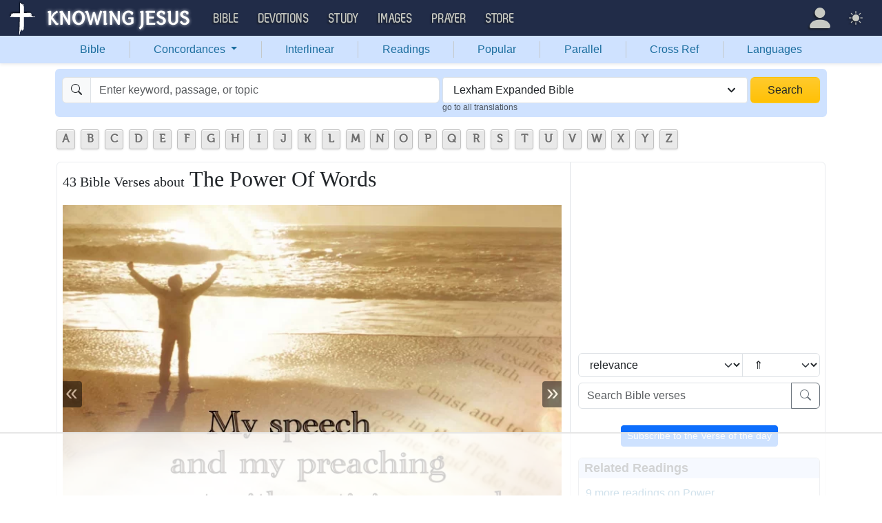

--- FILE ---
content_type: text/html; charset=UTF-8
request_url: https://bible.knowing-jesus.com/topics/The-Power-Of-Words/type/leb
body_size: 26848
content:
<!DOCTYPE html>
<html lang="en-GB">
<head>
    <meta charset="UTF-8">
    <meta name="viewport" content="width=device-width, initial-scale=1">
    <link rel="shortcut icon" href="/favicon.ico?v7"/>
    <link rel="apple-touch-icon" sizes="76x76" href="/apple-touch-icon.png">
    <link rel="icon" type="image/png" sizes="32x32" href="/favicon-32x32.png">
    <link rel="icon" type="image/png" sizes="16x16" href="/favicon-16x16.png">
    <link rel="manifest" href="/manifest.json">
    <link rel="mask-icon" href="/safari-pinned-tab.svg" color="#5bbad5">
    <meta name="theme-color" content="#ffffff">
    <meta name="csrf-param" content="_csrf">
<meta name="csrf-token" content="JDODpdT1bfeL1yoqJIYON1Sn0AN1JbbesvU41ukG63R9a9PUuq9Av-mOXGAU7lpdNciCSTwU7ujApWKjuV-zLA==">
    <title>43 Bible verses about The Power Of Words (LEB)</title>
    <meta property="og:url" content="https://bible.knowing-jesus.com/topics/The+Power+Of+Words">
<meta property="og:type" content="website">
<meta property="og:title" content="43 Bible verses about The Power Of Words (LEB)">
<meta property="og:image" content="https://images.knowing-jesus.com/w/700/46-1+CORINTHIANS/1+Corinthians+2-4+My+Speech+And+My+Preaching+Are+Not+With+Enticing+Words+beige.jpg">
<link href="https://images.knowing-jesus.com/webp/700/46-1%20CORINTHIANS/1%20Corinthians%202-4%20My%20Speech%20And%20My%20Preaching%20Are%20Not%20With%20Enticing%20Words%20beige.webp" rel="preload" as="image">
<link href="/font/Museo500-Regular-webfont.woff" rel="preload" as="font" crossorigin="anonymous">
<link href="/css/main.min.css?v=15" rel="stylesheet">
<script>
window.cookie_host = ".knowing-jesus.com";</script>
            <meta property="og:description"
              content="A topical Bible which shows the most relevant Bible verse for each topic"/>
    
    <!--    <link rel="shortcut icon" href="/assets/favicon.ico"/>-->
    <!--    <meta http-equiv="X-UA-Compatible" content="IE=edge">-->
    <!--    <meta name="viewport" content="width=device-width, initial-scale=1">-->

    <meta name="description" content="Proverbs 18:21 - Death and life [are] in the {power} of the tongue, and those who love her will eat of her fruit.">
            <meta name="robots" content="noindex">

            
    <!-- topics universal html head block -->
<!-- AdThrive Head Tag Manual -->
<script data-no-optimize="1" data-cfasync="false">
(function(w, d) {
 w.adthrive = w.adthrive || {};
 w.adthrive.cmd = w.
 adthrive.cmd || [];
 w.adthrive.plugin = 'adthrive-ads-manual';
 w.adthrive.host = 'ads.adthrive.com';var s = d.createElement('script');
 s.async = true;
 s.referrerpolicy='no-referrer-when-downgrade';
 s.src = 'https://' + w.adthrive.host + '/sites/5d6666decc7cae09064f635b/ads.min.js?referrer=' + w.encodeURIComponent(w.location.href) + '&cb=' + (Math.floor(Math.random() * 100) + 1);
 var n = d.getElementsByTagName('script')[0];
 n.parentNode.insertBefore(s, n);
})(window, document);
</script>
<!-- End of AdThrive Head Tag -->

<!-- Google tag (gtag.js) -->
<script async src="https://www.googletagmanager.com/gtag/js?id=G-YFFBTK9R0F"></script>
<script>
  window.dataLayer = window.dataLayer || [];
  function gtag(){dataLayer.push(arguments);}
  gtag('js', new Date());

  gtag('config', 'G-YFFBTK9R0F');
</script>
 <!-- push -->
<script src="https://cdn.onesignal.com/sdks/OneSignalSDK.js" async=""></script>
<script>
  window.OneSignal = window.OneSignal || [];
  OneSignal.push(function() {
    OneSignal.init({
      appId: "37075899-e3a9-4d53-be7a-1fd7aa3f6c15",
    });
  });
</script>
<!-- push -->

    <!--pingdom start-->
    <script>
        var _prum = [['id', '54919e71abe53d1e641dbb63'],
            ['mark', 'firstbyte', (new Date()).getTime()]];
        (function() {
            var s = document.getElementsByTagName('script')[0]
                , p = document.createElement('script');
            p.async = 'async';
            p.src = '//rum-static.pingdom.net/prum.min.js';
            s.parentNode.insertBefore(p, s);
        })();
    </script>
    <!--pingdom end-->



<!-- Google tag (gtag.js) -->
<script async src="https://www.googletagmanager.com/gtag/js?id=G-YFFBTK9R0F"></script>
<script>
  window.dataLayer = window.dataLayer || [];
  function gtag(){dataLayer.push(arguments);}
  gtag('js', new Date());

  gtag('config', 'G-YFFBTK9R0F');
</script>


<!--  Optin --> <script type="text/javascript" src="https://a.omappapi.com/app/js/api.min.js" data-account="88086" data-user="78335" async></script> <!-- optinend-->


</head>

<body class="lang_en_GB bibletopic largetopic"
      >

<!--above_header desktop-->


<nav class="navbar navbar-expand-lg navbar-kj navbar-dark py-0">
    <div class="container-fluid">
        <a class="navbar-brand p-0"
           href="https://www.knowing-jesus.com/">
            <img src="/images/logo.png" width="268" height="50" alt="Knowing Jesus"/>
        </a>
        <button class="navbar-toggler" type="button"
                data-bs-toggle="collapse"
                data-bs-target="#navbarSupportedContent"
                aria-controls="navbarSupportedContent"
                aria-expanded="false"
                aria-label="Toggle navigation">
            <span class="navbar-toggler-icon"></span>
        </button>
        <div class="collapse navbar-collapse" id="navbarSupportedContent">
            
<!-- START MENU NAVIGATION -->
<ul class="navbar-nav me-auto mb-2 mb-lg-0 navbar-nav-main">

    <li class="d-block d-sm-none my-2">
        <form method="get" action="//bible.knowing-jesus.com/search/s">
            <label for="search-bible" class="visually-hidden">Search</label>
            <div class="input-group">

                <input type="text"
                       name="q"
                       id="search-bible"
                       class="form-control"
                       required
                       minlength="3"
                       placeholder="Search for...">

                <button class="btn btn-light" type="submit">
                    <i class="bi bi-search"></i>
                </button>

            </div><!-- /input-group -->
            <input type="hidden"
                   name="translation"
                   id="translation-filed-select"
                   value="all">
        </form>
    </li>
                        <li class="nav-item dropdown">
                <a class="nav-link dropdown-toggle" href="https://bible.knowing-jesus.com" data-hover="dropdown" role="button" data-bs-toggle="dropdown" aria-expanded="false">Bible</a><ul class="dropdown-menu "><li><a class="dropdown-item" href="https://bible.knowing-jesus.com/topics">Topical Bible</a></li><li><a class="dropdown-item" href="https://bible.knowing-jesus.com/themes">Thematic Bible</a></li><li><a class="dropdown-item" href="https://bible.knowing-jesus.com/words">Words in Scripture</a></li><li><a class="dropdown-item" href="https://bible.knowing-jesus.com/phrases">Phrases in Scripture</a></li><li><a class="dropdown-item" href="https://bible.knowing-jesus.com/readings">Readings in Scripture</a></li><li><a class="dropdown-item" href="https://bible.knowing-jesus.com/Names">Bible Names</a></li></ul>            </li>
                                <li class="nav-item dropdown">
                <a class="nav-link dropdown-toggle" href="https://devotion.knowing-jesus.com" data-hover="dropdown" role="button" data-bs-toggle="dropdown" aria-expanded="false">Devotions</a><ul class="dropdown-menu "><li><a class="dropdown-item" href="https://dailyverse.knowing-jesus.com">Verse of the Day</a></li><li><a class="dropdown-item" href="https://devotion.knowing-jesus.com/audio">Today's Audio</a></li><li><a class="dropdown-item" href="https://devotion.knowing-jesus.com">Today's Devotionals </a></li><li><a class="dropdown-item" href="https://devotion.knowing-jesus.com/image">Today's Images </a></li><li><a class="dropdown-item" href="https://devotion.knowing-jesus.com/topics">Devotional by Topic </a></li><li><a class="dropdown-item" href="https://devotion.knowing-jesus.com/devotional-studies">Devotional Studies</a></li></ul>            </li>
                                <li class="nav-item dropdown">
                <a class="nav-link dropdown-toggle" href="https://study.knowing-jesus.com" data-hover="dropdown" role="button" data-bs-toggle="dropdown" aria-expanded="false">Study</a><ul class="dropdown-menu "><li><a class="dropdown-item" href="https://study.knowing-jesus.com/audio">Audio Books</a></li><li><a class="dropdown-item" href="https://study.knowing-jesus.com/sermons">Sermons</a></li><li><a class="dropdown-item" href="https://answers.knowing-jesus.com">Answers</a></li></ul>            </li>
                                <li class="nav-item dropdown">
                <a class="nav-link dropdown-toggle" href="https://images.knowing-jesus.com/" data-hover="dropdown" role="button" data-bs-toggle="dropdown" aria-expanded="false">Images</a><ul class="dropdown-menu "><li><a class="dropdown-item" href="https://images.knowing-jesus.com/new">New</a></li><li><a class="dropdown-item" href="https://images.knowing-jesus.com/topics">Topics</a></li></ul>            </li>
                                <li class="nav-item dropdown">
                <a class="nav-link dropdown-toggle" href="https://prayer.knowing-jesus.com/" data-hover="dropdown" role="button" data-bs-toggle="dropdown" aria-expanded="false">Prayer</a><ul class="dropdown-menu "><li><a class="dropdown-item" href="https://prayer.knowing-jesus.com/latest-prayers#open">Submit Request</a></li><li><a class="dropdown-item" href="https://prayer.knowing-jesus.com/latest-prayers">Latest Prayers</a></li><li><a class="dropdown-item" href="https://prayer.knowing-jesus.com/">All Categories</a></li><li><a class="dropdown-item" href="https://prayer.knowing-jesus.com/all">All Prayers</a></li></ul>            </li>
                    <li><a class="nav-link" href="https://store.knowing-jesus.com">Store</a></li>        <li></li>
</ul>
<ul class="nav navbar-nav mb-2 mb-lg-0 navbar-right">
            <li class="nav-item dropdown menu-item-account ">

            <a class="nav-link py-1 dropdown-toggle d-flex align-items-center user-profile"
               href="#"
               role="button"
               aria-label="Profile"
               aria-expanded="false"
               data-bs-toggle="dropdown"
               data-bs-display="static">

                <span class="d-md-none"><i class="bi bi-person-fill"></i> Profile</span>
                <span class="d-none d-md-inline position-relative profile-icon lh-1"
                ><i class="bi fs-1 bi-person-fill"></i></span>
            </a>

            <ul class="dropdown-menu dropdown-menu-end p-2" style="--bs-dropdown-min-width: 14rem">
                <li>
                    <a class="btn btn-warning sign-in-btn d-block w-100 mb-2"
                       href="#"
                       role="button"
                    ><i class="bi bi-box-arrow-in-right"></i> Sign In                    </a>
                </li>
                <li>
                    <button class="btn btn-warning sign-up-btn d-block w-100"
                            href="#"
                            role="button"
                            href="#"><i class="bi bi-plus"></i> Create account                    </button>
                </li>
                <li>
                    <hr class="dropdown-divider">
                </li>
                <li>
                    <button class="btn btn-light reset-btn d-block w-100"
                            href="#"><i class="bi bi-patch-question"></i> Forgot Password                    </button>
                </li>
            </ul>
        </li>
        <li class="nav-item dropdown ">
    <a class="btn-link nav-link py-0 py-lg-2 px-0 px-lg-2 dropdown-toggle d-flex align-items-center"
       href="#" role="button"
       id="bd-theme"
       aria-label="Theme"
       aria-expanded="false"
       data-bs-toggle="dropdown" data-bs-display="static">
        <span class="theme-icon-active pt-1"><i class="bi bi-brightness-high-fill me-2"></i></span>
        <span class="d-lg-none ms-2">Theme</span>
    </a>

    <ul class="dropdown-menu dropdown-menu-end select-theme" style="--bs-dropdown-min-width: 8rem;">
        <li>
            <button type="button" class="dropdown-item d-flex align-items-center" data-bs-theme-value="light">
                <i class="bi bi-brightness-high-fill me-2"></i>Light            </button>
        </li>
        <li>
            <button type="button" class="dropdown-item d-flex align-items-center active" data-bs-theme-value="dark">
                <i class="bi bi-moon-stars-fill me-2"></i>Dark            </button>
        </li>
        <li>
            <button type="button" class="dropdown-item d-flex align-items-center" data-bs-theme-value="auto">
                <i class="bi bi-circle-half me-2"></i>Auto            </button>
        </li>
    </ul>
</li>
    </ul>
        </div>
    </div>
</nav>
<div class="nav shadow-sm bg-primary-subtle nav-secondary nav-fill bg-body-tertiary p-1 p-md-0">
    <div class="container d-sm-flex">
        <div class="flex-sm-grow-1">
            <ul class="nav nav-secondary p-1 p-md-0 ">
                <li class="nav-item"><a class="nav-link" href="/type/leb">Bible</a></li><li class="d border-secondary-subtle"></li>                        <li class="nav-item dropdown">
                            <a class="nav-link dropdown-toggle"
                               role="button"
                               data-bs-toggle="dropdown"
                               href="#"
                               aria-expanded="false">
                                Concordances <span class="caret"></span>
                            </a>
                            <ul class="dropdown-menu">
                                <li><a class="dropdown-item" href="/topics/type/leb">Topics</a></li><li><a class="dropdown-item" href="/themes/type/leb">Themes</a></li><li><a class="dropdown-item" href="/words/type/leb">Words</a></li><li><a class="dropdown-item" href="/phrases/type/leb">Phrases</a></li><li><a class="dropdown-item" href="/Names/type/leb">Names</a></li>                            </ul>
                        </li>
                        <li class="d border-secondary-subtle"></li><li class="nav-item"><a class="nav-link" href="/interlinear/type/leb">Interlinear</a></li><li class="d border-secondary-subtle"></li><li class="nav-item"><a class="nav-link" href="/readings/type/leb">Readings</a></li><li class="d border-secondary-subtle"></li><li class="nav-item"><a class="nav-link" href="/popular/type/leb">Popular</a></li><li class="d border-secondary-subtle"></li><li class="nav-item"><a class="nav-link" href="/Genesis/1/type/leb">Parallel</a></li><li class="d border-secondary-subtle"></li><li class="nav-item"><a class="nav-link" href="/Genesis/1/1/cross-references/type/leb">Cross Ref</a></li><li class="d border-secondary-subtle"></li><li class="nav-item"><a class="nav-link" href="/languages">Languages</a></li>            </ul>
        </div>
    </div>
</div>
<!--<script src="https://unpkg.com/slim-select@latest/dist/slimselect.min.js"></script>-->
<!--<link rel="stylesheet" href="https://unpkg.com/slim-select@latest/dist/slimselect.css"/>-->


<div class="search-box d-none d-sm-block">
    <div class="container">
        <form action="/search/s"
              method="get"
              id="search-box-form">
            <div class="search row g-1 rounded">
                <div class="col-12 col-md-6">
                    <div class="input-group">
                        <span class="input-group-text"><i class="bi bi-search"></i></span>
                        <input placeholder="Enter keyword, passage, or topic"
                               type="text"
                               name="q"
                               aria-label="Search"
                               class="form-control"
                               id="q"
                               value=""/>
                    </div>


                </div>
                <div class="col">
                    <select id="translation" class="form-select" name="translation">
<option value="all">All Translations</option>
<option value="acv">A Conservative Version</option>
<option value="abu">American Bible Union New Testament</option>
<option value="asv">American Standard Version</option>
<option value="am">Amplified </option>
<option value="auv">An Understandable Version</option>
<option value="anderson">Anderson New Testament</option>
<option value="bbe">Bible in Basic English </option>
<option value="common">Common New Testament</option>
<option value="mace">Daniel Mace New Testament</option>
<option value="darby">Darby Translation</option>
<option value="diaglott">Emphatic Diaglott Bible </option>
<option value="godbey">Godbey New Testament</option>
<option value="goodspeed">Goodspeed New Testament</option>
<option value="hcsb">Holman Bible</option>
<option value="isv">International Standard Version</option>
<option value="wesley">John Wesley New Testament</option>
<option value="juliasmith">Julia Smith Translation</option>
<option value="kj2000">King James 2000</option>
<option value="kjv">King James Version</option>
<option value="leb" selected>Lexham Expanded Bible</option>
<option value="lov">Living Oracles New Testament</option>
<option value="mkjv">Modern King James verseion</option>
<option value="mstc">Modern Spelling Tyndale-Coverdale</option>
<option value="moffatt">Moffatt New Testament</option>
<option value="mnt">Montgomery New Testament</option>
<option value="net">NET Bible</option>
<option value="nasb">New American Standard Bible</option>
<option value="nheb">New Heart English Bible</option>
<option value="noyes">Noyes New Testament</option>
<option value="sawyer">Sawyer New Testament</option>
<option value="emb">The Emphasized Bible</option>
<option value="haweis">Thomas Haweis New Testament</option>
<option value="tcv">Twentieth Century New Testament</option>
<option value="wbs">Webster</option>
<option value="wnt">Weymouth New Testament</option>
<option value="williams">Williams New Testament</option>
<option value="web">World English Bible</option>
<option value="we">Worldwide English (NT)</option>
<option value="worrell">Worrell New Testament</option>
<option value="worsley">Worsley New Testament</option>
<option value="ylt">Youngs Literal Translation</option>
</select>
                                            <div class="go-to-all-translations"><a
                                    href="/topics/The-Power-Of-Words">go to all translations</a></div>
                                    </div>
                <div class="col-auto">
                    <button class="btn px-4 w-100 bg-gradient bg-warning text-dark"
                            type="submit">Search</button>
                </div>
            </div>

        </form>
    </div>
</div>
<!-- universal top block -->
</div>

<div class="main-wrapper content-new-font">

    <div class="container ">


        
        <div class="content">
            <div class="clear"></div>

            <!--include-->
<div id="content">
            <div>    <ul id="alphabets" class="select"><li><a href="/topics/search/A/type/leb">A</a></li><li><a href="/topics/search/B/type/leb">B</a></li><li><a href="/topics/search/C/type/leb">C</a></li><li><a href="/topics/search/D/type/leb">D</a></li><li><a href="/topics/search/E/type/leb">E</a></li><li><a href="/topics/search/F/type/leb">F</a></li><li><a href="/topics/search/G/type/leb">G</a></li><li><a href="/topics/search/H/type/leb">H</a></li><li><a href="/topics/search/I/type/leb">I</a></li><li><a href="/topics/search/J/type/leb">J</a></li><li><a href="/topics/search/K/type/leb">K</a></li><li><a href="/topics/search/L/type/leb">L</a></li><li><a href="/topics/search/M/type/leb">M</a></li><li><a href="/topics/search/N/type/leb">N</a></li><li><a href="/topics/search/O/type/leb">O</a></li><li><a href="/topics/search/P/type/leb">P</a></li><li><a href="/topics/search/Q/type/leb">Q</a></li><li><a href="/topics/search/R/type/leb">R</a></li><li><a href="/topics/search/S/type/leb">S</a></li><li><a href="/topics/search/T/type/leb">T</a></li><li><a href="/topics/search/U/type/leb">U</a></li><li><a href="/topics/search/V/type/leb">V</a></li><li><a href="/topics/search/W/type/leb">W</a></li><li><a href="/topics/search/X/type/leb">X</a></li><li><a href="/topics/search/Y/type/leb">Y</a></li><li><a href="/topics/search/Z/type/leb">Z</a></li></ul>
    <div style="clear: both"></div>

</div>
            <div id="breadcrumbs" style="margin-bottom: 4px">
        
    </div>
    <div class="clearfix"></div>
    <div id="preload-images-wrap"></div><div class="left-topic-banner left-topic-banner-small">

</div>
<div class="right-wrapper">
<div class="right-topic-banner right-topic-banner-small">

    <!--start banner code-->

    <!--end code-->

</div>
</div>
<style>
    .right-wrapper{
        position: absolute;
        right: 0;
    }
    .right-topic-banner{
        top: 107px;
        margin-top: 0;
        position: fixed;
    }

</style>
<style>
    #preload-images-wrap {
        position: fixed;
        left: 0;
        right: 0;
        width: 1px;
        height: 1px;
        overflow: hidden;
        opacity: 0;
        z-index: 0;
    }

    #preload-images-wrap img {
        width: 20px;
    }

</style>

<div class="content">
    <div class="content-block-wrapper-1 p-0 ">
        <div class="row new-topic-wrap">
            <div class="col-12 col-md-7 col-lg-8">
                <h1><span>43 Bible Verses about</span> The Power Of Words</h1><div class="topic-carousel-wrap "><div id="topic-carousel" class="carousel slide" data-bs-ride="carousel">
<div class="carousel-inner">
<div class="carousel-item active" data-bs-interval="10000">
<picture><source type="image/webp" srcset="https://images.knowing-jesus.com/webp/700/46-1%20CORINTHIANS/1%20Corinthians%202-4%20My%20Speech%20And%20My%20Preaching%20Are%20Not%20With%20Enticing%20Words%20beige.webp"><img src="https://images.knowing-jesus.com/w/700/46-1 CORINTHIANS/1 Corinthians 2-4 My Speech And My Preaching Are Not With Enticing Words beige.jpg" ></picture>
</div>
<div class="carousel-item" data-bs-interval="10000">
<picture><source type="image/webp" srcset="https://images.knowing-jesus.com/webp/700/46-1%20CORINTHIANS/1%20Corinthians%202-5%20He%20Who%20Is%20Spiritual%20Appraises%20All%20Things%20cream.webp"><img src="https://images.knowing-jesus.com/w/700/46-1 CORINTHIANS/1 Corinthians 2-5 He Who Is Spiritual Appraises All Things cream.jpg" loading="lazy"></picture>
</div>
<div class="carousel-item" data-bs-interval="10000">
<picture><source type="image/webp" srcset="https://images.knowing-jesus.com/webp/700/43-JOHN/John%206-63%20The%20Words%20I%20Speak%20Are%20Spirit%20and%20Life%20windows06-29.webp"><img src="https://images.knowing-jesus.com/w/700/43-JOHN/John 6-63 The Words I Speak Are Spirit and Life windows06-29.jpg" loading="lazy"></picture>
</div>
</div>
<button type="button" class="carousel-control-prev" data-bs-target="#topic-carousel" data-bs-slide="prev">
<span class="carousel-control-prev-icon" aria-hidden="true"></span>
<span class="visually-hidden">Previous</span>
</button>
<button type="button" class="carousel-control-next" data-bs-target="#topic-carousel" data-bs-slide="next">
<span class="carousel-control-next-icon" aria-hidden="true"></span>
<span class="visually-hidden">Next</span>
</button>
</div></div>                    <div class="no-w verse-cont block-verse">
                        <h2>Most Relevant Verses</h2>
                        <div class="content-box-wrapper-1 topic-cont-box">
                                                                <div class="border-bottom mb-3"
                                         data-keyword-id11469                                    >

                                                                                <div>

                                <span>
                                        <a class="verse-dropdown" href="/Proverbs/18/21/type/leb" data-cont="&lt;a href=&quot;#&quot; data-verse=&quot;Death and life [are] in the {power} of the tongue, and those who love her will eat of her fruit.&quot; data-verse-title=&quot;Proverbs 18:21&quot; data-translation-id=&quot;172432&quot; data-bs-toggle=&quot;modal&quot; data-bs-target=&quot;.tools-modal&quot;&gt;Tools&lt;/a&gt;&lt;div&gt;&lt;a href=&quot;/Proverbs/18/21/type/leb&quot;&gt;Verse page&lt;/a&gt;&lt;/div&gt;">Proverbs 18:21</a>                                </span>

                                            <div>
                                                <span class="verse"><a class="vConcept" role="button">Verse Concepts</a><span style="display: none;"><a class="tags" href="/topics/Backbiting/type/am">Backbiting</a><a class="tags" href="/topics/Eating,-Metaphorical-Use/type/am">Eating, Metaphorical Use</a><a class="tags" href="/topics/Proverbs/type/am">Proverbs</a><a class="tags" href="/topics/A-Time-To-Speak/type/am">A Time To Speak</a><a class="tags" href="/topics/Speech,-Power-And-Significance-Of/type/am">Speech, Power And Significance Of</a><a class="tags" href="/topics/Tongue/type/am">Tongue</a><a class="tags" href="/topics/Powers-Of-Speech/type/am">Powers Of Speech</a><a class="tags" href="/topics/Beware-Of-Your-Speech/type/am">Beware Of Your Speech</a><a class="tags" href="/topics/Life-And-Death/type/am">Life And Death</a><a class="tags" href="/topics/Too-Many-Words/type/am">Too Many Words</a><a class="tags" href="/topics/Confession/type/am">Confession</a><a class="tags" href="/topics/Death-of/type/am">Death of</a><a class="tags" href="/topics/The-Tongue/type/am">The Tongue</a><a class="tags" href="/topics/Power/type/am">Power</a><a class="tags" href="/topics/Death-Of-Loved-One/type/am">Death Of Loved One</a><a class="tags" href="/topics/Christmas-Tree/type/am">Christmas Tree</a><a class="tags" href="/topics/Losing-A-Friend/type/am">Losing A Friend</a><a class="tags" href="/topics/Life-After-Death/type/am">Life After Death</a><a class="tags" href="/topics/Loss-Of-A-Loved-One/type/am">Loss Of A Loved One</a><a class="tags" href="/topics/consequences/type/am">consequences</a></span></span>                                            </div>

                                            <p class="result-wrap"
    >
    Death and life [are] in the {power} of the tongue, and those who love her will eat of her fruit.</p>
                                        </div>

                                                                            </div>
                                    <!-- box -->
                                                                        <div class="border-bottom mb-3"
                                         data-keyword-id11469                                    >

                                                                                <div>

                                <span>
                                        <a class="verse-dropdown" href="/Proverbs/16/24/type/leb" data-cont="&lt;a href=&quot;#&quot; data-verse=&quot;Pleasant sayings [are] a honeycomb, sweetness to the soul and healing to the bones.&quot; data-verse-title=&quot;Proverbs 16:24&quot; data-translation-id=&quot;172374&quot; data-bs-toggle=&quot;modal&quot; data-bs-target=&quot;.tools-modal&quot;&gt;Tools&lt;/a&gt;&lt;div&gt;&lt;a href=&quot;/Proverbs/16/24/type/leb&quot;&gt;Verse page&lt;/a&gt;&lt;/div&gt;">Proverbs 16:24</a>                                </span>

                                            <div>
                                                <span class="verse"><a class="vConcept" role="button">Verse Concepts</a><span style="display: none;"><a class="tags" href="/topics/Sensitivity/type/am">Sensitivity</a><a class="tags" href="/topics/Speech,-Positive-Aspects-Of/type/am">Speech, Positive Aspects Of</a><a class="tags" href="/topics/Kind-Words/type/am">Kind Words</a><a class="tags" href="/topics/Words/type/am">Words</a><a class="tags" href="/topics/Honey/type/am">Honey</a><a class="tags" href="/topics/Provision-For-The-Body/type/am">Provision For The Body</a><a class="tags" href="/topics/Sweetness/type/am">Sweetness</a><a class="tags" href="/topics/Good-Words/type/am">Good Words</a><a class="tags" href="/topics/Mental-Health/type/am">Mental Health</a><a class="tags" href="/topics/The-Tongue/type/am">The Tongue</a><a class="tags" href="/topics/Healing-And-Comfort/type/am">Healing And Comfort</a><a class="tags" href="/topics/Staying-Positive/type/am">Staying Positive</a><a class="tags" href="/topics/A-Word-Fitly-Spoken/type/am">A Word Fitly Spoken</a><a class="tags" href="/topics/The-Soul/type/am">The Soul</a><a class="tags" href="/topics/Positive-Thinking/type/am">Positive Thinking</a><a class="tags" href="/topics/Being-Positive/type/am">Being Positive</a><a class="tags" href="/topics/Health-And-Healing/type/am">Health And Healing</a><a class="tags" href="/topics/Hope-And-Healing/type/am">Hope And Healing</a><a class="tags" href="/topics/Speech/type/am">Speech</a><a class="tags" href="/topics/soul/type/am">soul</a><a class="tags" href="/topics/graciousness/type/am">graciousness</a><a class="tags" href="/topics/cheerleading/type/am">cheerleading</a></span></span>                                            </div>

                                            <p class="result-wrap"
    >
    Pleasant sayings [are] a honeycomb, sweetness to the soul and healing to the bones.</p>
                                        </div>

                                                                            </div>
                                    <!-- box -->
                                                                        <div class="border-bottom mb-3"
                                         data-keyword-id11469                                    >

                                                                                <div>

                                <span>
                                        <a class="verse-dropdown" href="/1-Corinthians/4/20/type/leb" data-cont="&lt;a href=&quot;#&quot; data-verse=&quot;For the kingdom of God [is] not with talk, but with power.&quot; data-verse-title=&quot;1 Corinthians 4:20&quot; data-translation-id=&quot;183944&quot; data-bs-toggle=&quot;modal&quot; data-bs-target=&quot;.tools-modal&quot;&gt;Tools&lt;/a&gt;&lt;div&gt;&lt;a href=&quot;/1-Corinthians/4/20/type/leb&quot;&gt;Verse page&lt;/a&gt;&lt;/div&gt;">1 Corinthians 4:20</a>                                </span>

                                            <div>
                                                <span class="verse"><a class="vConcept" role="button">Verse Concepts</a><span style="display: none;"><a class="tags" href="/topics/The-Power-Of-The-Gospel/type/web">The Power Of The Gospel</a><a class="tags" href="/topics/Mere-Talk/type/web">Mere Talk</a><a class="tags" href="/topics/Kingdom-Of-God/type/web">Kingdom Of God</a><a class="tags" href="/topics/The-power-of-Christ/type/web">The power of Christ</a><a class="tags" href="/topics/Power/type/web">Power</a><a class="tags" href="/topics/Living-For-God/type/web">Living For God</a><a class="tags" href="/topics/Speech/type/web">Speech</a></span></span>                                            </div>

                                            <p class="result-wrap"
    >
    For the kingdom of God [is] not with talk, but with power.</p>
                                        </div>

                                                                            </div>
                                    <!-- box -->
                                                                        <div class="border-bottom mb-3"
                                         data-keyword-id11469                                    >

                                                                                <div>

                                <span>
                                        <a class="verse-dropdown" href="/1-Corinthians/2/4/type/leb" data-cont="&lt;a href=&quot;#&quot; data-verse=&quot;and my speech and my preaching [were] not with the persuasiveness of wisdom, but with a demonstration of the Spirit and power,&quot; data-verse-title=&quot;1 Corinthians 2:4&quot; data-translation-id=&quot;183889&quot; data-bs-toggle=&quot;modal&quot; data-bs-target=&quot;.tools-modal&quot;&gt;Tools&lt;/a&gt;&lt;div&gt;&lt;a href=&quot;/1-Corinthians/2/4/type/leb&quot;&gt;Verse page&lt;/a&gt;&lt;/div&gt;">1 Corinthians 2:4</a>                                </span>

                                            <div>
                                                <span class="verse"><a class="vConcept" role="button">Verse Concepts</a><span style="display: none;"><a class="tags" href="/topics/Power-Of-Holy-Spirit,-Shown-In/type/web">Power Of Holy Spirit, Shown In</a><a class="tags" href="/topics/Enticers/type/web">Enticers</a><a class="tags" href="/topics/Power-Through-The-Spirit/type/web">Power Through The Spirit</a><a class="tags" href="/topics/The-Power-Of-The-Gospel/type/web">The Power Of The Gospel</a><a class="tags" href="/topics/Enticing/type/web">Enticing</a><a class="tags" href="/topics/Wise-Men-In-The-Church/type/web">Wise Men In The Church</a><a class="tags" href="/topics/Language/type/web">Language</a><a class="tags" href="/topics/The-power-of-Christ/type/web">The power of Christ</a><a class="tags" href="/topics/Speech/type/web">Speech</a><a class="tags" href="/topics/preaching/type/web">preaching</a></span></span>                                            </div>

                                            <p class="result-wrap"
    >
    and my speech and my preaching [were] not with the persuasiveness of wisdom, but with a demonstration of the Spirit and power,</p>
                                        </div>

                                                                            </div>
                                    <!-- box -->
                                                                        <div class="border-bottom mb-3"
                                         data-keyword-id11469                                    >

                                                                                <div>

                                <span>
                                        <a class="verse-dropdown" href="/Matthew/12/37/type/leb" data-cont="&lt;a href=&quot;#&quot; data-verse=&quot;For by your words you will be vindicated, and by your words you will be condemned.&amp;quot;&quot; data-verse-title=&quot;Matthew 12:37&quot; data-translation-id=&quot;179036&quot; data-bs-toggle=&quot;modal&quot; data-bs-target=&quot;.tools-modal&quot;&gt;Tools&lt;/a&gt;&lt;div&gt;&lt;a href=&quot;/Matthew/12/37/type/leb&quot;&gt;Verse page&lt;/a&gt;&lt;/div&gt;">Matthew 12:37</a>                                </span>

                                            <div>
                                                <span class="verse"><a class="vConcept" role="button">Verse Concepts</a><span style="display: none;"><a class="tags" href="/topics/Acquittal/type/isv">Acquittal</a><a class="tags" href="/topics/Beware-Of-Your-Speech/type/isv">Beware Of Your Speech</a><a class="tags" href="/topics/Judging-Others-Actions/type/isv">Judging Others Actions</a><a class="tags" href="/topics/condemnation/type/isv">condemnation</a><a class="tags" href="/topics/math/type/isv">math</a><a class="tags" href="/topics/Acquitting-The-Just/type/isv">Acquitting The Just</a></span></span>                                            </div>

                                            <p class="result-wrap"
    >
    For by your words you will be vindicated, and by your words you will be condemned."</p>
                                        </div>

                                        <!--topics_eng_more15.php desktop-->
<div class="adthrive-custom-player"></div>                                    </div>
                                    <!-- box -->
                                                                        <div class="border-bottom mb-3"
                                         data-keyword-id11469                                    >

                                                                                <div>

                                <span>
                                        <a class="verse-dropdown" href="/1-Corinthians/2/13/type/leb" data-cont="&lt;a href=&quot;#&quot; data-verse=&quot;[things] which we also speak, not in words taught by human wisdom, but in [words] taught by the Spirit, explaining spiritual [things] to spiritual [people].&quot; data-verse-title=&quot;1 Corinthians 2:13&quot; data-translation-id=&quot;183898&quot; data-bs-toggle=&quot;modal&quot; data-bs-target=&quot;.tools-modal&quot;&gt;Tools&lt;/a&gt;&lt;div&gt;&lt;a href=&quot;/1-Corinthians/2/13/type/leb&quot;&gt;Verse page&lt;/a&gt;&lt;/div&gt;">1 Corinthians 2:13</a>                                </span>

                                            <div>
                                                <span class="verse"><a class="vConcept" role="button">Verse Concepts</a><span style="display: none;"><a class="tags" href="/topics/discipleship,-nature-of/type/web">discipleship, nature of</a><a class="tags" href="/topics/Learning-From-The-Holy-Spirit/type/web">Learning From The Holy Spirit</a><a class="tags" href="/topics/Channels-Of-Truth/type/web">Channels Of Truth</a><a class="tags" href="/topics/The-Inspiration-Of-Scripture/type/web">The Inspiration Of Scripture</a><a class="tags" href="/topics/The-Holy-Spirit,-And-Preaching/type/web">The Holy Spirit, And Preaching</a><a class="tags" href="/topics/Guidance-Of-The-Holy-Spirit/type/web">Guidance Of The Holy Spirit</a><a class="tags" href="/topics/That-Which-Is-Spiritual/type/web">That Which Is Spiritual</a><a class="tags" href="/topics/Speaking-As-From-God/type/web">Speaking As From God</a><a class="tags" href="/topics/Taught-By-The-Spirit/type/web">Taught By The Spirit</a><a class="tags" href="/topics/God-Gives-Wisdom/type/web">God Gives Wisdom</a><a class="tags" href="/topics/Spiritual/type/web">Spiritual</a><a class="tags" href="/topics/Language/type/web">Language</a><a class="tags" href="/topics/Spiritual-Gifts/type/web">Spiritual Gifts</a><a class="tags" href="/topics/Thoughts/type/web">Thoughts</a><a class="tags" href="/topics/ghosts/type/web">ghosts</a><a class="tags" href="/topics/reality/type/web">reality</a></span></span>                                            </div>

                                            <p class="result-wrap"
    >
    [things] which we also speak, not in words taught by human wisdom, but in [words] taught by the Spirit, explaining spiritual [things] to spiritual [people].</p>
                                        </div>

                                                                            </div>
                                    <!-- box -->
                                                                        <div class="border-bottom mb-3"
                                         data-keyword-id11469                                    >

                                                                                <div>

                                <span>
                                        <a class="verse-dropdown" href="/Proverbs/12/18/type/leb" data-cont="&lt;a href=&quot;#&quot; data-verse=&quot;There is one who speaks rashly, like the thrust of a sword, but the tongue of the wise brings healing.&quot; data-verse-title=&quot;Proverbs 12:18&quot; data-translation-id=&quot;172247&quot; data-bs-toggle=&quot;modal&quot; data-bs-target=&quot;.tools-modal&quot;&gt;Tools&lt;/a&gt;&lt;div&gt;&lt;a href=&quot;/Proverbs/12/18/type/leb&quot;&gt;Verse page&lt;/a&gt;&lt;/div&gt;">Proverbs 12:18</a>                                </span>

                                            <div>
                                                <span class="verse"><a class="vConcept" role="button">Verse Concepts</a><span style="display: none;"><a class="tags" href="/topics/Bad-Relationships/type/am">Bad Relationships</a><a class="tags" href="/topics/Bad-Counsel/type/am">Bad Counsel</a><a class="tags" href="/topics/Rashness/type/am">Rashness</a><a class="tags" href="/topics/Speech,-Positive-Aspects-Of/type/am">Speech, Positive Aspects Of</a><a class="tags" href="/topics/Tongue/type/am">Tongue</a><a class="tags" href="/topics/Words/type/am">Words</a><a class="tags" href="/topics/Counseling/type/am">Counseling</a><a class="tags" href="/topics/Conflict-Resolution/type/am">Conflict Resolution</a><a class="tags" href="/topics/The-Tongue/type/am">The Tongue</a><a class="tags" href="/topics/Healing-And-Comfort/type/am">Healing And Comfort</a><a class="tags" href="/topics/healthcare/type/am">healthcare</a><a class="tags" href="/topics/cutting/type/am">cutting</a></span></span>                                            </div>

                                            <p class="result-wrap"
    >
    There is one who speaks rashly, like the thrust of a sword, but the tongue of the wise brings healing.</p>
                                        </div>

                                                                            </div>
                                    <!-- box -->
                                                                        <div class="border-bottom mb-3"
                                         data-keyword-id11469                                    >

                                                                                <div>

                                <span>
                                        <a class="verse-dropdown" href="/1-Peter/4/11/type/leb" data-cont="&lt;a href=&quot;#&quot; data-verse=&quot;If anyone speaks, [let it be] as the oracles of God; if anyone serves, [let it be] as by the strength that God provides, so that in all [things] God will be glorified through Jesus Christ, to whom is the glory and the power {forever and ever}. Amen.&quot; data-verse-title=&quot;1 Peter 4:11&quot; data-translation-id=&quot;185947&quot; data-bs-toggle=&quot;modal&quot; data-bs-target=&quot;.tools-modal&quot;&gt;Tools&lt;/a&gt;&lt;div&gt;&lt;a href=&quot;/1-Peter/4/11/type/leb&quot;&gt;Verse page&lt;/a&gt;&lt;/div&gt;">1 Peter 4:11</a>                                </span>

                                            <div>
                                                <span class="verse"><a class="vConcept" role="button">Verse Concepts</a><span style="display: none;"><a class="tags" href="/topics/Glorifying-God/type/web">Glorifying God</a><a class="tags" href="/topics/Giving,-Of-Talents/type/web">Giving, Of Talents</a><a class="tags" href="/topics/Amen/type/web">Amen</a><a class="tags" href="/topics/Channels-Of-Truth/type/web">Channels Of Truth</a><a class="tags" href="/topics/Motives,-Importance-Of/type/web">Motives, Importance Of</a><a class="tags" href="/topics/Work,-Divine-And-Human/type/web">Work, Divine And Human</a><a class="tags" href="/topics/Ability,-God~s-Power/type/web">Ability, God's Power</a><a class="tags" href="/topics/Ministers,-Way-They-Should-Teach/type/web">Ministers, Way They Should Teach</a><a class="tags" href="/topics/Bible,-Names-Of/type/web">Bible, Names Of</a><a class="tags" href="/topics/Christ-Glorified/type/web">Christ Glorified</a><a class="tags" href="/topics/Eternal-Praise/type/web">Eternal Praise</a><a class="tags" href="/topics/God-Giving-Strength/type/web">God Giving Strength</a><a class="tags" href="/topics/Serving-People/type/web">Serving People</a><a class="tags" href="/topics/God-Gives-Strength/type/web">God Gives Strength</a><a class="tags" href="/topics/Speaking-As-From-God/type/web">Speaking As From God</a><a class="tags" href="/topics/the-Gifts-of-God/type/web">the Gifts of God</a><a class="tags" href="/topics/Glory-of-the-The-church/type/web">Glory of the The church</a><a class="tags" href="/topics/Helping-Others/type/web">Helping Others</a><a class="tags" href="/topics/Strength,-God-Is-Our/type/web">Strength, God Is Our</a><a class="tags" href="/topics/speaking/type/web">speaking</a><a class="tags" href="/topics/Pets/type/web">Pets</a><a class="tags" href="/topics/Ministry/type/web">Ministry</a><a class="tags" href="/topics/Guidance-And-Strength/type/web">Guidance And Strength</a><a class="tags" href="/topics/Helping-Others-In-Need/type/web">Helping Others In Need</a><a class="tags" href="/topics/energy/type/web">energy</a><a class="tags" href="/topics/providing/type/web">providing</a><a class="tags" href="/topics/peter/type/web">peter</a><a class="tags" href="/topics/dominion/type/web">dominion</a><a class="tags" href="/topics/Call-To-Action/type/web">Call To Action</a></span></span>                                            </div>

                                            <p class="result-wrap"
    >
    If anyone speaks, [let it be] as the oracles of God; if anyone serves, [let it be] as by the strength that God provides, so that in all [things] God will be glorified through Jesus Christ, to whom is the glory and the power {forever and ever}. Amen.</p>
                                        </div>

                                                                            </div>
                                    <!-- box -->
                                                                        <div class="border-bottom mb-3"
                                         data-keyword-id11469                                    >

                                                                                <div>

                                <span>
                                        <a class="verse-dropdown" href="/Ecclesiastes/8/4/type/leb" data-cont="&lt;a href=&quot;#&quot; data-verse=&quot;Since the word of the king [is] supreme, no one can say to him, &amp;quot;What are you doing?&amp;quot;&quot; data-verse-title=&quot;Ecclesiastes 8:4&quot; data-translation-id=&quot;172972&quot; data-bs-toggle=&quot;modal&quot; data-bs-target=&quot;.tools-modal&quot;&gt;Tools&lt;/a&gt;&lt;div&gt;&lt;a href=&quot;/Ecclesiastes/8/4/type/leb&quot;&gt;Verse page&lt;/a&gt;&lt;/div&gt;">Ecclesiastes 8:4</a>                                </span>

                                            <div>
                                                <span class="verse"><a class="vConcept" role="button">Verse Concepts</a><span style="display: none;"><a class="tags" href="/topics/What-Do-You-Do/type/am?">What Do You Do?</a><a class="tags" href="/topics/Authority/type/am">Authority</a><a class="tags" href="/topics/Power/type/am">Power</a></span></span>                                            </div>

                                            <p class="result-wrap"
    >
    Since the word of the king [is] supreme, no one can say to him, "What are you doing?"</p>
                                        </div>

                                                                            </div>
                                    <!-- box -->
                                                                        <div class="border-bottom mb-3"
                                         data-keyword-id11469                                    >

                                                                                <div>

                                <span>
                                        <a class="verse-dropdown" href="/1-Corinthians/2/5/type/leb" data-cont="&lt;a href=&quot;#&quot; data-verse=&quot;in order that your faith would not be in the wisdom of men, but in the power of God.&quot; data-verse-title=&quot;1 Corinthians 2:5&quot; data-translation-id=&quot;183890&quot; data-bs-toggle=&quot;modal&quot; data-bs-target=&quot;.tools-modal&quot;&gt;Tools&lt;/a&gt;&lt;div&gt;&lt;a href=&quot;/1-Corinthians/2/5/type/leb&quot;&gt;Verse page&lt;/a&gt;&lt;/div&gt;">1 Corinthians 2:5</a>                                </span>

                                            <div>
                                                <span class="verse"><a class="vConcept" role="button">Verse Concepts</a><span style="display: none;"><a class="tags" href="/topics/Drawbacks-To-Wisdom/type/web">Drawbacks To Wisdom</a><a class="tags" href="/topics/Trust-In-God!/type/web">Trust In God!</a><a class="tags" href="/topics/The-power-of-Christ/type/web">The power of Christ</a><a class="tags" href="/topics/faith-and-strength/type/web">faith and strength</a><a class="tags" href="/topics/God~s-Plan/type/web">God's Plan</a><a class="tags" href="/topics/Rest/type/web">Rest</a><a class="tags" href="/topics/Staying-Strong/type/web">Staying Strong</a><a class="tags" href="/topics/Trusting-God~s-Plan/type/web">Trusting God's Plan</a><a class="tags" href="/topics/Faith-And-Trust/type/web">Faith And Trust</a><a class="tags" href="/topics/Faith-Kjv/type/web">Faith Kjv</a><a class="tags" href="/topics/Power/type/web">Power</a><a class="tags" href="/topics/The-Word-Of-God/type/web">The Word Of God</a><a class="tags" href="/topics/Hope-And-Faith/type/web">Hope And Faith</a><a class="tags" href="/topics/Faith-Hope-And-Love/type/web">Faith Hope And Love</a><a class="tags" href="/topics/Having-Faith/type/web">Having Faith</a><a class="tags" href="/topics/Strength-And-Faith/type/web">Strength And Faith</a><a class="tags" href="/topics/Putting-God-First/type/web">Putting God First</a><a class="tags" href="/topics/Gods-Plan/type/web">Gods Plan</a><a class="tags" href="/topics/Trusting-Others/type/web">Trusting Others</a><a class="tags" href="/topics/Godly-Man/type/web">Godly Man</a><a class="tags" href="/topics/Being-Beautiful/type/web">Being Beautiful</a><a class="tags" href="/topics/Faith-In-God/type/web">Faith In God</a><a class="tags" href="/topics/Not-Being-Alone/type/web">Not Being Alone</a><a class="tags" href="/topics/humanity/type/web">humanity</a><a class="tags" href="/topics/fate/type/web">fate</a><a class="tags" href="/topics/man/type/web">man</a></span></span>                                            </div>

                                            <p class="result-wrap"
    >
    in order that your faith would not be in the wisdom of men, but in the power of God.</p>
                                        </div>

                                                                            </div>
                                    <!-- box -->
                                                                        <div class="border-bottom mb-3"
                                         data-keyword-id11469                                    >

                                                                                <div>

                                <span>
                                        <a class="verse-dropdown" href="/Proverbs/3/27/type/leb" data-cont="&lt;a href=&quot;#&quot; data-verse=&quot;Do not withhold good from its owner when it is in the power of your hand to do.&quot; data-verse-title=&quot;Proverbs 3:27&quot; data-translation-id=&quot;171992&quot; data-bs-toggle=&quot;modal&quot; data-bs-target=&quot;.tools-modal&quot;&gt;Tools&lt;/a&gt;&lt;div&gt;&lt;a href=&quot;/Proverbs/3/27/type/leb&quot;&gt;Verse page&lt;/a&gt;&lt;/div&gt;">Proverbs 3:27</a>                                </span>

                                            <div>
                                                <span class="verse"><a class="vConcept" role="button">Verse Concepts</a><span style="display: none;"><a class="tags" href="/topics/Power,-Human/type/am">Power, Human</a><a class="tags" href="/topics/Riches,-Ungodly-Use-Of/type/am">Riches, Ungodly Use Of</a><a class="tags" href="/topics/Hoarding/type/am">Hoarding</a><a class="tags" href="/topics/Do-Good!/type/am">Do Good!</a><a class="tags" href="/topics/Do-Not-Be-Stingy/type/am">Do Not Be Stingy</a><a class="tags" href="/topics/Opportunity/type/am">Opportunity</a><a class="tags" href="/topics/Power/type/am">Power</a><a class="tags" href="/topics/Doing-The-Right-Thing/type/am">Doing The Right Thing</a><a class="tags" href="/topics/Helping-Those-In-Need/type/am">Helping Those In Need</a><a class="tags" href="/topics/Being-Positive/type/am">Being Positive</a><a class="tags" href="/topics/Ethics/type/am">Ethics</a><a class="tags" href="/topics/Helping-Others-In-Need/type/am">Helping Others In Need</a><a class="tags" href="/topics/help/type/am">help</a><a class="tags" href="/topics/helping/type/am">helping</a><a class="tags" href="/topics/closure/type/am">closure</a></span></span>                                            </div>

                                            <p class="result-wrap"
    >
    Do not withhold good from its owner when it is in the power of your hand to do.</p>
                                        </div>

                                                                            </div>
                                    <!-- box -->
                                                                        <div class="border-bottom mb-3"
                                         data-keyword-id11469                                    >

                                                                                <div>

                                <span>
                                        <a class="verse-dropdown" href="/Luke/21/15/type/leb" data-cont="&lt;a href=&quot;#&quot; data-verse=&quot;for I will give you a mouth and wisdom that all your opponents will not be able to resist or contradict.&quot; data-verse-title=&quot;Luke 21:15&quot; data-translation-id=&quot;181342&quot; data-bs-toggle=&quot;modal&quot; data-bs-target=&quot;.tools-modal&quot;&gt;Tools&lt;/a&gt;&lt;div&gt;&lt;a href=&quot;/Luke/21/15/type/leb&quot;&gt;Verse page&lt;/a&gt;&lt;/div&gt;">Luke 21:15</a>                                </span>

                                            <div>
                                                <span class="verse"><a class="vConcept" role="button">Verse Concepts</a><span style="display: none;"><a class="tags" href="/topics/Ability,-Of-The-Christian/type/web">Ability, Of The Christian</a><a class="tags" href="/topics/Eloquence/type/web">Eloquence</a><a class="tags" href="/topics/Wisdom,-Source-Of-Human/type/web">Wisdom, Source Of Human</a><a class="tags" href="/topics/Overcoming-Enemies/type/web">Overcoming Enemies</a><a class="tags" href="/topics/Unable-To-Do-Other-Things/type/web">Unable To Do Other Things</a><a class="tags" href="/topics/God-Gives-Wisdom/type/web">God Gives Wisdom</a><a class="tags" href="/topics/Speaking-The-Word-God-Gives/type/web">Speaking The Word God Gives</a><a class="tags" href="/topics/Giving/type/web">Giving</a><a class="tags" href="/topics/Witnessing/type/web">Witnessing</a><a class="tags" href="/topics/Speech/type/web">Speech</a></span></span>                                            </div>

                                            <p class="result-wrap"
    >
    for I will give you a mouth and wisdom that all your opponents will not be able to resist or contradict.</p>
                                        </div>

                                                                            </div>
                                    <!-- box -->
                                                                        <div class="border-bottom mb-3"
                                         data-keyword-id11469                                    >

                                                                                <div>

                                <span>
                                        <a class="verse-dropdown" href="/Matthew/10/20/type/leb" data-cont="&lt;a href=&quot;#&quot; data-verse=&quot;For you are not the ones who are speaking, but the Spirit of your Father [who is] speaking through you.&quot; data-verse-title=&quot;Matthew 10:20&quot; data-translation-id=&quot;178947&quot; data-bs-toggle=&quot;modal&quot; data-bs-target=&quot;.tools-modal&quot;&gt;Tools&lt;/a&gt;&lt;div&gt;&lt;a href=&quot;/Matthew/10/20/type/leb&quot;&gt;Verse page&lt;/a&gt;&lt;/div&gt;">Matthew 10:20</a>                                </span>

                                            <div>
                                                <span class="verse"><a class="vConcept" role="button">Verse Concepts</a><span style="display: none;"><a class="tags" href="/topics/Channels-Of-Truth/type/web">Channels Of Truth</a><a class="tags" href="/topics/Names-And-Titles-For-The-Holy-Spirit/type/web">Names And Titles For The Holy Spirit</a><a class="tags" href="/topics/Not-Me/type/web">Not Me</a><a class="tags" href="/topics/Jesus-Statements-About-The-Spirit/type/web">Jesus Statements About The Spirit</a><a class="tags" href="/topics/Speaking-By-The-Spirit/type/web">Speaking By The Spirit</a><a class="tags" href="/topics/Speaking-The-Word-God-Gives/type/web">Speaking The Word God Gives</a><a class="tags" href="/topics/holy-Boldness/type/web">holy Boldness</a><a class="tags" href="/topics/God~s-Will/type/web">God's Will</a><a class="tags" href="/topics/God-Being-With-Us/type/web">God Being With Us</a><a class="tags" href="/topics/speaking/type/web">speaking</a><a class="tags" href="/topics/Being-A-Good-Father/type/web">Being A Good Father</a><a class="tags" href="/topics/Overcoming-Hard-Times/type/web">Overcoming Hard Times</a><a class="tags" href="/topics/will/type/web">will</a></span></span>                                            </div>

                                            <p class="result-wrap"
    >
    For you are not the ones who are speaking, but the Spirit of your Father [who is] speaking through you.</p>
                                        </div>

                                                                            </div>
                                    <!-- box -->
                                                                        <div class="border-bottom mb-3"
                                         data-keyword-id11469                                    >

                                                                                <div>

                                <span>
                                        <a class="verse-dropdown" href="/Proverbs/10/19/type/leb" data-cont="&lt;a href=&quot;#&quot; data-verse=&quot;In many words, transgression is not lacking, but he who restrains his lips is prudent.&quot; data-verse-title=&quot;Proverbs 10:19&quot; data-translation-id=&quot;172185&quot; data-bs-toggle=&quot;modal&quot; data-bs-target=&quot;.tools-modal&quot;&gt;Tools&lt;/a&gt;&lt;div&gt;&lt;a href=&quot;/Proverbs/10/19/type/leb&quot;&gt;Verse page&lt;/a&gt;&lt;/div&gt;">Proverbs 10:19</a>                                </span>

                                            <div>
                                                <span class="verse"><a class="vConcept" role="button">Verse Concepts</a><span style="display: none;"><a class="tags" href="/topics/Gossip/type/am">Gossip</a><a class="tags" href="/topics/Proverbs/type/am">Proverbs</a><a class="tags" href="/topics/Silence/type/am">Silence</a><a class="tags" href="/topics/Speech,-Power-And-Significance-Of/type/am">Speech, Power And Significance Of</a><a class="tags" href="/topics/Tongue/type/am">Tongue</a><a class="tags" href="/topics/Words/type/am">Words</a><a class="tags" href="/topics/Vain-Talk/type/am">Vain Talk</a><a class="tags" href="/topics/How-Silence-Is-Wise/type/am">How Silence Is Wise</a><a class="tags" href="/topics/Too-Many-Words/type/am">Too Many Words</a><a class="tags" href="/topics/The-Tongue/type/am">The Tongue</a><a class="tags" href="/topics/Making-Mistakes/type/am">Making Mistakes</a></span></span>                                            </div>

                                            <p class="result-wrap"
    >
    In many words, transgression is not lacking, but he who restrains his lips is prudent.</p>
                                        </div>

                                                                            </div>
                                    <!-- box -->
                                                                        <div class="border-bottom mb-3"
                                         data-keyword-id11469                                    >

                                                                                <div>

                                <span>
                                        <a class="verse-dropdown" href="/Ecclesiastes/6/11/type/leb" data-cont="&lt;a href=&quot;#&quot; data-verse=&quot;{Increasing words only multiplies futility}, how does that profit anyone?&quot; data-verse-title=&quot;Ecclesiastes 6:11&quot; data-translation-id=&quot;172938&quot; data-bs-toggle=&quot;modal&quot; data-bs-target=&quot;.tools-modal&quot;&gt;Tools&lt;/a&gt;&lt;div&gt;&lt;a href=&quot;/Ecclesiastes/6/11/type/leb&quot;&gt;Verse page&lt;/a&gt;&lt;/div&gt;">Ecclesiastes 6:11</a>                                </span>

                                            <div>
                                                <span class="verse"><a class="vConcept" role="button">Verse Concepts</a><span style="display: none;"><a class="tags" href="/topics/Too-Many-Words/type/am">Too Many Words</a><a class="tags" href="/topics/Useless-Words-And-Thinking/type/am">Useless Words And Thinking</a><a class="tags" href="/topics/School/type/am">School</a><a class="tags" href="/topics/fate/type/am">fate</a></span></span>                                            </div>

                                            <p class="result-wrap"
    >
    {Increasing words only multiplies futility}, how does that profit anyone?</p>
                                        </div>

                                                                            </div>
                                    <!-- box -->
                                                                        <div class="border-bottom mb-3"
                                         data-keyword-id11469                                    >

                                                                                <div>

                                <span>
                                        <a class="verse-dropdown" href="/Acts/7/22/type/leb" data-cont="&lt;a href=&quot;#&quot; data-verse=&quot;And Moses was educated in all the wisdom of the Egyptians, and was powerful in his words and deeds.&quot; data-verse-title=&quot;Acts 7:22&quot; data-translation-id=&quot;182637&quot; data-bs-toggle=&quot;modal&quot; data-bs-target=&quot;.tools-modal&quot;&gt;Tools&lt;/a&gt;&lt;div&gt;&lt;a href=&quot;/Acts/7/22/type/leb&quot;&gt;Verse page&lt;/a&gt;&lt;/div&gt;">Acts 7:22</a>                                </span>

                                            <div>
                                                <span class="verse"><a class="vConcept" role="button">Verse Concepts</a><span style="display: none;"><a class="tags" href="/topics/Education,-Examples-Of/type/web">Education, Examples Of</a><a class="tags" href="/topics/Intelligence/type/web">Intelligence</a><a class="tags" href="/topics/Power,-Human/type/web">Power, Human</a><a class="tags" href="/topics/Scholars/type/web">Scholars</a><a class="tags" href="/topics/Powerful-Individuals/type/web">Powerful Individuals</a><a class="tags" href="/topics/Mighty-in-its-influence/type/web">Mighty in its influence</a><a class="tags" href="/topics/Education/type/web">Education</a><a class="tags" href="/topics/School/type/web">School</a><a class="tags" href="/topics/Speech/type/web">Speech</a><a class="tags" href="/topics/accomplishments/type/web">accomplishments</a><a class="tags" href="/topics/training/type/web">training</a><a class="tags" href="/topics/culture/type/web">culture</a></span></span>                                            </div>

                                            <p class="result-wrap"
    >
    And Moses was educated in all the wisdom of the Egyptians, and was powerful in his words and deeds.</p>
                                        </div>

                                                                            </div>
                                    <!-- box -->
                                                                        <div class="border-bottom mb-3"
                                         data-keyword-id11469                                    >

                                                                                <div>

                                <span>
                                        <a class="verse-dropdown" href="/Psalm/19/3/type/leb" data-cont="&lt;a href=&quot;#&quot; data-verse=&quot;There is no speech and there are no words; their sound is inaudible.&quot; data-verse-title=&quot;Psalm 19:3&quot; data-translation-id=&quot;169681&quot; data-bs-toggle=&quot;modal&quot; data-bs-target=&quot;.tools-modal&quot;&gt;Tools&lt;/a&gt;&lt;div&gt;&lt;a href=&quot;/Psalm/19/3/type/leb&quot;&gt;Verse page&lt;/a&gt;&lt;/div&gt;">Psalm 19:3</a>                                </span>

                                            <div>
                                                <span class="verse"><a class="vConcept" role="button">Verse Concepts</a><span style="display: none;"><a class="tags" href="/topics/Without-Speech/type/am">Without Speech</a><a class="tags" href="/topics/Unhearing/type/am">Unhearing</a><a class="tags" href="/topics/Ethics/type/am">Ethics</a><a class="tags" href="/topics/Speech/type/am">Speech</a><a class="tags" href="/topics/perfectionism/type/am">perfectionism</a></span></span>                                            </div>

                                            <p class="result-wrap"
    >
    There is no speech and there are no words; their sound is inaudible.</p>
                                        </div>

                                                                            </div>
                                    <!-- box -->
                                                                        <div class="border-bottom mb-3"
                                         data-keyword-id11469                                    >

                                                                                <div>

                                <span>
                                        <a class="verse-dropdown" href="/Jeremiah/5/14/type/leb" data-cont="&lt;a href=&quot;#&quot; data-verse=&quot;{Therefore} thus says Yahweh, the God of hosts, &amp;quot;Because you have spoken this word, look, I [am] making my words in your mouth like a fire, and this people wood, and it will devour them.&quot; data-verse-title=&quot;Jeremiah 5:14&quot; data-translation-id=&quot;174582&quot; data-bs-toggle=&quot;modal&quot; data-bs-target=&quot;.tools-modal&quot;&gt;Tools&lt;/a&gt;&lt;div&gt;&lt;a href=&quot;/Jeremiah/5/14/type/leb&quot;&gt;Verse page&lt;/a&gt;&lt;/div&gt;">Jeremiah 5:14</a>                                </span>

                                            <div>
                                                <span class="verse"><a class="vConcept" role="button">Verse Concepts</a><span style="display: none;"><a class="tags" href="/topics/Soldiers/type/am">Soldiers</a><a class="tags" href="/topics/Fire-Of-God~s-Word/type/am">Fire Of God's Word</a><a class="tags" href="/topics/Speaking-The-Word-God-Gives/type/am">Speaking The Word God Gives</a><a class="tags" href="/topics/speaking/type/am">speaking</a><a class="tags" href="/topics/people/type/am">people</a></span></span>                                            </div>

                                            <p class="result-wrap"
    >
    {Therefore} thus says Yahweh, the God of hosts, "Because you have spoken this word, look, I [am] making my words in your mouth like a fire, and this people wood, and it will devour them.</p>
                                        </div>

                                                                            </div>
                                    <!-- box -->
                                                                        <div class="border-bottom mb-3"
                                         data-keyword-id11469                                    >

                                                                                <div>

                                <span>
                                        <a class="verse-dropdown" href="/Psalm/12/4/type/leb" data-cont="&lt;a href=&quot;#&quot; data-verse=&quot;[those] who say, &amp;quot;With our tongue we will prevail. Our lips [are] on our side. Who [is] master over us?&amp;quot;&quot; data-verse-title=&quot;Psalm 12:4&quot; data-translation-id=&quot;169580&quot; data-bs-toggle=&quot;modal&quot; data-bs-target=&quot;.tools-modal&quot;&gt;Tools&lt;/a&gt;&lt;div&gt;&lt;a href=&quot;/Psalm/12/4/type/leb&quot;&gt;Verse page&lt;/a&gt;&lt;/div&gt;">Psalm 12:4</a>                                </span>

                                            <div>
                                                <span class="verse"><a class="vConcept" role="button">Verse Concepts</a><span style="display: none;"><a class="tags" href="/topics/The-Lips-Of-The-Wicked/type/am">The Lips Of The Wicked</a><a class="tags" href="/topics/The-Tongue/type/am">The Tongue</a><a class="tags" href="/topics/Overcoming/type/am">Overcoming</a></span></span>                                            </div>

                                            <p class="result-wrap"
    >
    [those] who say, "With our tongue we will prevail. Our lips [are] on our side. Who [is] master over us?"</p>
                                        </div>

                                                                            </div>
                                    <!-- box -->
                                                                        <div class="border-bottom mb-3"
                                         data-keyword-id11469                                    >

                                                                                <div>

                                <span>
                                        <a class="verse-dropdown" href="/1-Thessalonians/1/5/type/leb" data-cont="&lt;a href=&quot;#&quot; data-verse=&quot;because our gospel did not come to you with word only, but also with power and with the Holy Spirit and with much certainty, just as you know what sort of [people] we became among you for your sake.&quot; data-verse-title=&quot;1 Thessalonians 1:5&quot; data-translation-id=&quot;185055&quot; data-bs-toggle=&quot;modal&quot; data-bs-target=&quot;.tools-modal&quot;&gt;Tools&lt;/a&gt;&lt;div&gt;&lt;a href=&quot;/1-Thessalonians/1/5/type/leb&quot;&gt;Verse page&lt;/a&gt;&lt;/div&gt;">1 Thessalonians 1:5</a>                                </span>

                                            <div>
                                                <span class="verse"><a class="vConcept" role="button">Verse Concepts</a><span style="display: none;"><a class="tags" href="/topics/Conversion,-examples-of/type/web">Conversion, examples of</a><a class="tags" href="/topics/Assurance,-By-Faith-In-Christ/type/web">Assurance, By Faith In Christ</a><a class="tags" href="/topics/evangelism,-motivation-for/type/web">evangelism, motivation for</a><a class="tags" href="/topics/Assurance,-basis-of/type/web">Assurance, basis of</a><a class="tags" href="/topics/Assurance-in-the-life-of-faith/type/web">Assurance in the life of faith</a><a class="tags" href="/topics/God,-Power-Of/type/web">God, Power Of</a><a class="tags" href="/topics/Human-Nature/type/web">Human Nature</a><a class="tags" href="/topics/Knowledge,-Of-Sin/type/web">Knowledge, Of Sin</a><a class="tags" href="/topics/Power,-God~s-Saving/type/web">Power, God's Saving</a><a class="tags" href="/topics/Revival,-Personal/type/web">Revival, Personal</a><a class="tags" href="/topics/Spiritual-Vitality/type/web">Spiritual Vitality</a><a class="tags" href="/topics/Witnessing,-And-Holy-Spirit/type/web">Witnessing, And Holy Spirit</a><a class="tags" href="/topics/Words/type/web">Words</a><a class="tags" href="/topics/Power-Of-Holy-Spirit,-Shown-In/type/web">Power Of Holy Spirit, Shown In</a><a class="tags" href="/topics/The-Divinity-Of-The-Holy-Spirit/type/web">The Divinity Of The Holy Spirit</a><a class="tags" href="/topics/The-Holy-Spirit,-And-Preaching/type/web">The Holy Spirit, And Preaching</a><a class="tags" href="/topics/The-Power-Of-The-Gospel/type/web">The Power Of The Gospel</a><a class="tags" href="/topics/Sure-Knowledge/type/web">Sure Knowledge</a><a class="tags" href="/topics/Mere-Talk/type/web">Mere Talk</a><a class="tags" href="/topics/Speaking-By-The-Spirit/type/web">Speaking By The Spirit</a><a class="tags" href="/topics/Conviction/type/web">Conviction</a></span></span>                                            </div>

                                            <p class="result-wrap"
    >
    because our gospel did not come to you with word only, but also with power and with the Holy Spirit and with much certainty, just as you know what sort of [people] we became among you for your sake.</p>
                                        </div>

                                                                            </div>
                                    <!-- box -->
                                                                        <div class="border-bottom mb-3"
                                         data-keyword-id11469                                    >

                                                                                <div>

                                <span>
                                        <a class="verse-dropdown" href="/Proverbs/18/7/type/leb" data-cont="&lt;a href=&quot;#&quot; data-verse=&quot;The mouth of a fool [is] ruin to him, and his lips [are] a snare to his soul.&quot; data-verse-title=&quot;Proverbs 18:7&quot; data-translation-id=&quot;172418&quot; data-bs-toggle=&quot;modal&quot; data-bs-target=&quot;.tools-modal&quot;&gt;Tools&lt;/a&gt;&lt;div&gt;&lt;a href=&quot;/Proverbs/18/7/type/leb&quot;&gt;Verse page&lt;/a&gt;&lt;/div&gt;">Proverbs 18:7</a>                                </span>

                                            <div>
                                                <span class="verse"><a class="vConcept" role="button">Verse Concepts</a><span style="display: none;"><a class="tags" href="/topics/Lips/type/am">Lips</a><a class="tags" href="/topics/Self-Control/type/am">Self Control</a><a class="tags" href="/topics/Trapping-Oneself/type/am">Trapping Oneself</a><a class="tags" href="/topics/Beware-Of-Your-Speech/type/am">Beware Of Your Speech</a><a class="tags" href="/topics/The-Tongue/type/am">The Tongue</a><a class="tags" href="/topics/Fools/type/am">Fools</a><a class="tags" href="/topics/gossiping/type/am">gossiping</a></span></span>                                            </div>

                                            <p class="result-wrap"
    >
    The mouth of a fool [is] ruin to him, and his lips [are] a snare to his soul.</p>
                                        </div>

                                                                            </div>
                                    <!-- box -->
                                                                        <div class="border-bottom mb-3"
                                         data-keyword-id11469                                    >

                                                                                <div>

                                <span>
                                        <a class="verse-dropdown" href="/Jeremiah/1/9/type/leb" data-cont="&lt;a href=&quot;#&quot; data-verse=&quot;Then Yahweh stretched out his hand and he touched my mouth, and Yahweh said to me, &amp;quot;Look, I have put my words in your mouth.&quot; data-verse-title=&quot;Jeremiah 1:9&quot; data-translation-id=&quot;174465&quot; data-bs-toggle=&quot;modal&quot; data-bs-target=&quot;.tools-modal&quot;&gt;Tools&lt;/a&gt;&lt;div&gt;&lt;a href=&quot;/Jeremiah/1/9/type/leb&quot;&gt;Verse page&lt;/a&gt;&lt;/div&gt;">Jeremiah 1:9</a>                                </span>

                                            <div>
                                                <span class="verse"><a class="vConcept" role="button">Verse Concepts</a><span style="display: none;"><a class="tags" href="/topics/equipping,-spiritual/type/am">equipping, spiritual</a><a class="tags" href="/topics/Hand-Of-God/type/am">Hand Of God</a><a class="tags" href="/topics/Mediation/type/am">Mediation</a><a class="tags" href="/topics/Revelation,-In-Ot/type/am">Revelation, In Ot</a><a class="tags" href="/topics/Touch/type/am">Touch</a><a class="tags" href="/topics/Word-Of-God/type/am">Word Of God</a><a class="tags" href="/topics/Other-References-To-Mouths/type/am">Other References To Mouths</a><a class="tags" href="/topics/Speaking-The-Word-God-Gives/type/am">Speaking The Word God Gives</a><a class="tags" href="/topics/Special-Revelation/type/am">Special Revelation</a><a class="tags" href="/topics/Revelation-Through-Direct-Communication/type/am">Revelation Through Direct Communication</a></span></span>                                            </div>

                                            <p class="result-wrap"
    >
    Then Yahweh stretched out his hand and he touched my mouth, and Yahweh said to me, "Look, I have put my words in your mouth.</p>
                                        </div>

                                                                            </div>
                                    <!-- box -->
                                                                        <div class="border-bottom mb-3"
                                         data-keyword-id11469                                    >

                                                                                <div>

                                <span>
                                        <a class="verse-dropdown" href="/2-Corinthians/6/7/type/leb" data-cont="&lt;a href=&quot;#&quot; data-verse=&quot;in the word of truth, in the power of God, with the weapons of righteousness for the right hand and left hand,&quot; data-verse-title=&quot;2 Corinthians 6:7&quot; data-translation-id=&quot;184396&quot; data-bs-toggle=&quot;modal&quot; data-bs-target=&quot;.tools-modal&quot;&gt;Tools&lt;/a&gt;&lt;div&gt;&lt;a href=&quot;/2-Corinthians/6/7/type/leb&quot;&gt;Verse page&lt;/a&gt;&lt;/div&gt;">2 Corinthians 6:7</a>                                </span>

                                            <div>
                                                <span class="verse"><a class="vConcept" role="button">Verse Concepts</a><span style="display: none;"><a class="tags" href="/topics/Armor-of-God/type/web">Armor of God</a><a class="tags" href="/topics/Power-Through-God/type/web">Power Through God</a><a class="tags" href="/topics/Armour/type/web">Armour</a><a class="tags" href="/topics/Weapons/type/web">Weapons</a><a class="tags" href="/topics/Truth/type/web">Truth</a><a class="tags" href="/topics/Armor,-Spiritual/type/web">Armor, Spiritual</a><a class="tags" href="/topics/Weapons-Of-The-Believer/type/web">Weapons Of The Believer</a><a class="tags" href="/topics/God~s-Word-Is-True/type/web">God's Word Is True</a><a class="tags" href="/topics/Purity/type/web">Purity</a><a class="tags" href="/topics/Power/type/web">Power</a><a class="tags" href="/topics/Struggles/type/web">Struggles</a><a class="tags" href="/topics/Speech/type/web">Speech</a><a class="tags" href="/topics/armor/type/web">armor</a></span></span>                                            </div>

                                            <p class="result-wrap"
    >
    in the word of truth, in the power of God, with the weapons of righteousness for the right hand and left hand,</p>
                                        </div>

                                                                            </div>
                                    <!-- box -->
                                                                        <div class="border-bottom mb-3"
                                         data-keyword-id11469                                    >

                                                                                <div>

                                <span>
                                        <a class="verse-dropdown" href="/Matthew/22/29/type/leb" data-cont="&lt;a href=&quot;#&quot; data-verse=&quot;But Jesus answered [and] said to them, &amp;quot;You are mistaken, [because] you do not know the scriptures or the power of God!&quot; data-verse-title=&quot;Matthew 22:29&quot; data-translation-id=&quot;179409&quot; data-bs-toggle=&quot;modal&quot; data-bs-target=&quot;.tools-modal&quot;&gt;Tools&lt;/a&gt;&lt;div&gt;&lt;a href=&quot;/Matthew/22/29/type/leb&quot;&gt;Verse page&lt;/a&gt;&lt;/div&gt;">Matthew 22:29</a>                                </span>

                                            <div>
                                                <span class="verse"><a class="vConcept" role="button">Verse Concepts</a><span style="display: none;"><a class="tags" href="/topics/Adding-to-the-Bible/type/web">Adding to the Bible</a><a class="tags" href="/topics/Experience,-of-God/type/web">Experience, of God</a><a class="tags" href="/topics/Insight/type/web">Insight</a><a class="tags" href="/topics/Studying-The-Bible/type/web">Studying The Bible</a><a class="tags" href="/topics/Study/type/web">Study</a><a class="tags" href="/topics/Bible/type/web">Bible</a><a class="tags" href="/topics/Ignorance-Towards-God,-Leads-To/type/web">Ignorance Towards God, Leads To</a><a class="tags" href="/topics/Being-Mislead/type/web">Being Mislead</a><a class="tags" href="/topics/Use-Of-The-Scriptures/type/web">Use Of The Scriptures</a><a class="tags" href="/topics/Not-Understanding-God~s-Things/type/web">Not Understanding God's Things</a><a class="tags" href="/topics/Querying-God~s-Power/type/web">Querying God's Power</a><a class="tags" href="/topics/The-scriptures/type/web">The scriptures</a><a class="tags" href="/topics/The-power-of-Christ/type/web">The power of Christ</a><a class="tags" href="/topics/Error/type/web">Error</a><a class="tags" href="/topics/Ignorance-of-God/type/web">Ignorance of God</a><a class="tags" href="/topics/Misunderstandings/type/web">Misunderstandings</a><a class="tags" href="/topics/Identity/type/web">Identity</a><a class="tags" href="/topics/Studying/type/web">Studying</a><a class="tags" href="/topics/Power/type/web">Power</a><a class="tags" href="/topics/The-Word-Of-God/type/web">The Word Of God</a><a class="tags" href="/topics/Marriage-Kjv/type/web">Marriage Kjv</a><a class="tags" href="/topics/Working-For-God/type/web">Working For God</a><a class="tags" href="/topics/Deception/type/web">Deception</a><a class="tags" href="/topics/Reading-The-Bible/type/web">Reading The Bible</a><a class="tags" href="/topics/Being-Lost/type/web">Being Lost</a><a class="tags" href="/topics/Feeling-Lost/type/web">Feeling Lost</a><a class="tags" href="/topics/Knowing-God/type/web">Knowing God</a><a class="tags" href="/topics/Identity-In-Christ/type/web">Identity In Christ</a><a class="tags" href="/topics/Scripture/type/web">Scripture</a><a class="tags" href="/topics/Making-Mistakes/type/web">Making Mistakes</a><a class="tags" href="/topics/ignorance/type/web">ignorance</a><a class="tags" href="/topics/problems/type/web">problems</a><a class="tags" href="/topics/answers/type/web">answers</a><a class="tags" href="/topics/christ/type/web">christ</a><a class="tags" href="/topics/Denying-God-And-His-Power/type/web">Denying God And His Power</a></span></span>                                            </div>

                                            <p class="result-wrap"
    >
    But Jesus answered [and] said to them, "You are mistaken, [because] you do not know the scriptures or the power of God!</p>
                                        </div>

                                                                            </div>
                                    <!-- box -->
                                                                        <div class="border-bottom mb-3"
                                         data-keyword-id11469                                    >

                                                                                <div>

                                <span>
                                        <a class="verse-dropdown" href="/2-Corinthians/2/17/type/leb" data-cont="&lt;a href=&quot;#&quot; data-verse=&quot;For we are not like the majority who peddle the word of God, but as from pure motives--but as from God--we speak before God in Christ.&quot; data-verse-title=&quot;2 Corinthians 2:17&quot; data-translation-id=&quot;184332&quot; data-bs-toggle=&quot;modal&quot; data-bs-target=&quot;.tools-modal&quot;&gt;Tools&lt;/a&gt;&lt;div&gt;&lt;a href=&quot;/2-Corinthians/2/17/type/leb&quot;&gt;Verse page&lt;/a&gt;&lt;/div&gt;">2 Corinthians 2:17</a>                                </span>

                                            <div>
                                                <span class="verse"><a class="vConcept" role="button">Verse Concepts</a><span style="display: none;"><a class="tags" href="/topics/Faithfulness,-In-Human-Relationships/type/web">Faithfulness, In Human Relationships</a><a class="tags" href="/topics/evangelists,-ministry-of/type/web">evangelists, ministry of</a><a class="tags" href="/topics/envoy/type/web">envoy</a><a class="tags" href="/topics/Deception,-Christian-Leaders-Must-Not/type/web">Deception, Christian Leaders Must Not</a><a class="tags" href="/topics/Honesty/type/web">Honesty</a><a class="tags" href="/topics/Motives,-Examples-Of/type/web">Motives, Examples Of</a><a class="tags" href="/topics/Paul,-Apostle-To-Gentiles/type/web">Paul, Apostle To Gentiles</a><a class="tags" href="/topics/Profits/type/web">Profits</a><a class="tags" href="/topics/Word-Of-God/type/web">Word Of God</a><a class="tags" href="/topics/Character-Of-Saints/type/web">Character Of Saints</a><a class="tags" href="/topics/Ministers,-Way-They-Should-Teach/type/web">Ministers, Way They Should Teach</a><a class="tags" href="/topics/Sincerity,-In-Christian-Living/type/web">Sincerity, In Christian Living</a><a class="tags" href="/topics/Sincereity/type/web">Sincereity</a><a class="tags" href="/topics/Speaking-Truth/type/web">Speaking Truth</a><a class="tags" href="/topics/The-Word-Of-God/type/web">The Word Of God</a><a class="tags" href="/topics/Treating-Others/type/web">Treating Others</a><a class="tags" href="/topics/Spreading-The-Gospel/type/web">Spreading The Gospel</a><a class="tags" href="/topics/The-Presence-Of-God/type/web">The Presence Of God</a><a class="tags" href="/topics/Perspective/type/web">Perspective</a><a class="tags" href="/topics/communion/type/web">communion</a><a class="tags" href="/topics/preaching/type/web">preaching</a><a class="tags" href="/topics/corruption/type/web">corruption</a><a class="tags" href="/topics/advertising/type/web">advertising</a><a class="tags" href="/topics/motives/type/web">motives</a><a class="tags" href="/topics/sales/type/web">sales</a><a class="tags" href="/topics/marketing/type/web">marketing</a><a class="tags" href="/topics/others/type/web">others</a></span></span>                                            </div>

                                            <p class="result-wrap"
    >
    For we are not like the majority who peddle the word of God, but as from pure motives--but as from God--we speak before God in Christ.</p>
                                        </div>

                                                                            </div>
                                    <!-- box -->
                                                                        <div class="border-bottom mb-3"
                                         data-keyword-id11469                                    >

                                                                                <div>

                                <span>
                                        <a class="verse-dropdown" href="/Matthew/10/19/type/leb" data-cont="&lt;a href=&quot;#&quot; data-verse=&quot;But whenever they hand you over, do not be anxious how [to speak] or what you should say, for what you should say will be given to you at that hour.&quot; data-verse-title=&quot;Matthew 10:19&quot; data-translation-id=&quot;178946&quot; data-bs-toggle=&quot;modal&quot; data-bs-target=&quot;.tools-modal&quot;&gt;Tools&lt;/a&gt;&lt;div&gt;&lt;a href=&quot;/Matthew/10/19/type/leb&quot;&gt;Verse page&lt;/a&gt;&lt;/div&gt;">Matthew 10:19</a>                                </span>

                                            <div>
                                                <span class="verse"><a class="vConcept" role="button">Verse Concepts</a><span style="display: none;"><a class="tags" href="/topics/Arresting/type/isv">Arresting</a><a class="tags" href="/topics/Handing-Over-People/type/isv">Handing Over People</a><a class="tags" href="/topics/While-Still-Speaking/type/isv">While Still Speaking</a><a class="tags" href="/topics/Beware-Of-Your-Speech/type/isv">Beware Of Your Speech</a><a class="tags" href="/topics/Do-Not-Be-Anxious/type/isv">Do Not Be Anxious</a><a class="tags" href="/topics/Speaking-The-Word-God-Gives/type/isv">Speaking The Word God Gives</a><a class="tags" href="/topics/Not-Worrying/type/isv">Not Worrying</a><a class="tags" href="/topics/Anxiety-And-Fear/type/isv">Anxiety And Fear</a><a class="tags" href="/topics/Fear-And-Worry/type/isv">Fear And Worry</a><a class="tags" href="/topics/Persecution/type/isv">Persecution</a><a class="tags" href="/topics/Worrying/type/isv">Worrying</a><a class="tags" href="/topics/speaking/type/isv">speaking</a><a class="tags" href="/topics/Thoughts/type/isv">Thoughts</a><a class="tags" href="/topics/Being-Scared/type/isv">Being Scared</a><a class="tags" href="/topics/Trusting-God-And-Not-Worrying/type/isv">Trusting God And Not Worrying</a><a class="tags" href="/topics/Never-Giving-Up/type/isv">Never Giving Up</a><a class="tags" href="/topics/Taking-Care-Of-Your-Body/type/isv">Taking Care Of Your Body</a><a class="tags" href="/topics/God~s-Plan-For-Us/type/isv">God's Plan For Us</a><a class="tags" href="/topics/Worrying-About-The-Future/type/isv">Worrying About The Future</a><a class="tags" href="/topics/Nervousness/type/isv">Nervousness</a><a class="tags" href="/topics/God-Being-With-You/type/isv">God Being With You</a><a class="tags" href="/topics/distractions/type/isv">distractions</a><a class="tags" href="/topics/trails/type/isv">trails</a><a class="tags" href="/topics/worries/type/isv">worries</a><a class="tags" href="/topics/anxious/type/isv">anxious</a><a class="tags" href="/topics/will/type/isv">will</a></span></span>                                            </div>

                                            <p class="result-wrap"
    >
    But whenever they hand you over, do not be anxious how [to speak] or what you should say, for what you should say will be given to you at that hour.</p>
                                        </div>

                                                                            </div>
                                    <!-- box -->
                                                                        <div class="border-bottom mb-3"
                                         data-keyword-id11469                                    >

                                                                                <div>

                                <span>
                                        <a class="verse-dropdown" href="/John/6/63/type/leb" data-cont="&lt;a href=&quot;#&quot; data-verse=&quot;The Spirit is the one who gives life; the flesh profits nothing. The words that I have spoken to you are spirit and are life.&quot; data-verse-title=&quot;John 6:63&quot; data-translation-id=&quot;181819&quot; data-bs-toggle=&quot;modal&quot; data-bs-target=&quot;.tools-modal&quot;&gt;Tools&lt;/a&gt;&lt;div&gt;&lt;a href=&quot;/John/6/63/type/leb&quot;&gt;Verse page&lt;/a&gt;&lt;/div&gt;">John 6:63</a>                                </span>

                                            <div>
                                                <span class="verse"><a class="vConcept" role="button">Verse Concepts</a><span style="display: none;"><a class="tags" href="/topics/Jesus-Statements-About-The-Spirit/type/web">Jesus Statements About The Spirit</a><a class="tags" href="/topics/Spiritual-Malnutrition/type/web">Spiritual Malnutrition</a><a class="tags" href="/topics/eternal-life,-nature-of/type/web">eternal life, nature of</a><a class="tags" href="/topics/Gospel,-Descriptions-Of/type/web">Gospel, Descriptions Of</a><a class="tags" href="/topics/Grace,-And-Holy-Spirit/type/web">Grace, And Holy Spirit</a><a class="tags" href="/topics/Profits/type/web">Profits</a><a class="tags" href="/topics/Regeneration/type/web">Regeneration</a><a class="tags" href="/topics/The-Holy-Spirit,-And-Preaching/type/web">The Holy Spirit, And Preaching</a><a class="tags" href="/topics/The-Holy-Spirit,-And-Regeneration/type/web">The Holy Spirit, And Regeneration</a><a class="tags" href="/topics/The-Holy-Spirit,-And-Scripture/type/web">The Holy Spirit, And Scripture</a><a class="tags" href="/topics/The-Holy-Spirit-Giving-Life/type/web">The Holy Spirit Giving Life</a><a class="tags" href="/topics/That-Which-Is-Spiritual/type/web">That Which Is Spiritual</a><a class="tags" href="/topics/Life-In-A-Material-World/type/web">Life In A Material World</a><a class="tags" href="/topics/Spiritual-life/type/web">Spiritual life</a><a class="tags" href="/topics/Value/type/web">Value</a><a class="tags" href="/topics/efficiency/type/web">efficiency</a></span></span>                                            </div>

                                            <p class="result-wrap"
    >
    The Spirit is the one who gives life; the flesh profits nothing. The words that I have spoken to you are spirit and are life.</p>
                                        </div>

                                        <div class="text-center"><picture><source type="image/webp" srcset="/topics-images/webp/500/The%20power%20of%20words-John%206-63.webp"><img src="/topics-images/s/500/The power of words-John 6-63.jpg" alt="The power of words-John 6-63" loading="lazy" style="max-width:100%"></picture></div>                                    </div>
                                    <!-- box -->
                                                                        <div class="border-bottom mb-3"
                                         data-keyword-id11469                                    >

                                                                                <div>

                                <span>
                                        <a class="verse-dropdown" href="/Isaiah/50/4/type/leb" data-cont="&lt;a href=&quot;#&quot; data-verse=&quot;The Lord Yahweh has given me [the] tongue of   pupil, to know how to help [the] weary [with] a word. He awakens {morning by morning}, awakens an ear for me to listen as [do] the pupils.&quot; data-verse-title=&quot;Isaiah 50:4&quot; data-translation-id=&quot;174176&quot; data-bs-toggle=&quot;modal&quot; data-bs-target=&quot;.tools-modal&quot;&gt;Tools&lt;/a&gt;&lt;div&gt;&lt;a href=&quot;/Isaiah/50/4/type/leb&quot;&gt;Verse page&lt;/a&gt;&lt;/div&gt;">Isaiah 50:4</a>                                </span>

                                            <div>
                                                <span class="verse"><a class="vConcept" role="button">Verse Concepts</a><span style="display: none;"><a class="tags" href="/topics/Apologetics/type/am">Apologetics</a><a class="tags" href="/topics/Learning-From-God/type/am">Learning From God</a><a class="tags" href="/topics/Knowing-God,-Nature-Of/type/am">Knowing God, Nature Of</a><a class="tags" href="/topics/Morning/type/am">Morning</a><a class="tags" href="/topics/Revelation,-In-Ot/type/am">Revelation, In Ot</a><a class="tags" href="/topics/A-Time-To-Speak/type/am">A Time To Speak</a><a class="tags" href="/topics/Speech,-Power-And-Significance-Of/type/am">Speech, Power And Significance Of</a><a class="tags" href="/topics/Tongue/type/am">Tongue</a><a class="tags" href="/topics/Weakness,-Spiritual/type/am">Weakness, Spiritual</a><a class="tags" href="/topics/Kind-Words/type/am">Kind Words</a><a class="tags" href="/topics/Every-Morning/type/am">Every Morning</a><a class="tags" href="/topics/Paying-Attention-To-God/type/am">Paying Attention To God</a><a class="tags" href="/topics/Refreshing-From-God/type/am">Refreshing From God</a><a class="tags" href="/topics/Speaking-As-From-God/type/am">Speaking As From God</a><a class="tags" href="/topics/Daily-Grace/type/am">Daily Grace</a><a class="tags" href="/topics/Revelation-Through-Direct-Communication/type/am">Revelation Through Direct Communication</a><a class="tags" href="/topics/The-Tongue/type/am">The Tongue</a><a class="tags" href="/topics/Discipleship/type/am">Discipleship</a><a class="tags" href="/topics/A-Word-Fitly-Spoken/type/am">A Word Fitly Spoken</a><a class="tags" href="/topics/awakening/type/am">awakening</a></span></span>                                            </div>

                                            <p class="result-wrap"
    >
    The Lord Yahweh has given me [the] tongue of   pupil, to know how to help [the] weary [with] a word. He awakens {morning by morning}, awakens an ear for me to listen as [do] the pupils.</p>
                                        </div>

                                                                            </div>
                                    <!-- box -->
                                                                        <div class="border-bottom mb-3"
                                         data-keyword-id11469                                    >

                                                                                <div>

                                <span>
                                        <a class="verse-dropdown" href="/Proverbs/13/2/type/leb" data-cont="&lt;a href=&quot;#&quot; data-verse=&quot;From the fruit of the mouth of a man, he shall eat what is good, but the desire of the treacherous, wrongdoing.&quot; data-verse-title=&quot;Proverbs 13:2&quot; data-translation-id=&quot;172259&quot; data-bs-toggle=&quot;modal&quot; data-bs-target=&quot;.tools-modal&quot;&gt;Tools&lt;/a&gt;&lt;div&gt;&lt;a href=&quot;/Proverbs/13/2/type/leb&quot;&gt;Verse page&lt;/a&gt;&lt;/div&gt;">Proverbs 13:2</a>                                </span>

                                            <div>
                                                <span class="verse"><a class="vConcept" role="button">Verse Concepts</a><span style="display: none;"><a class="tags" href="/topics/Lips/type/am">Lips</a><a class="tags" href="/topics/Unfaithfulness,-To-God/type/am">Unfaithfulness, To God</a><a class="tags" href="/topics/Violence/type/am">Violence</a><a class="tags" href="/topics/Pursuing-Violence/type/am">Pursuing Violence</a><a class="tags" href="/topics/Being-Positive/type/am">Being Positive</a></span></span>                                            </div>

                                            <p class="result-wrap"
    >
    From the fruit of the mouth of a man, he shall eat what is good, but the desire of the treacherous, wrongdoing.</p>
                                        </div>

                                                                            </div>
                                    <!-- box -->
                                                                        <div class="border-bottom mb-3"
                                         data-keyword-id11469                                    >

                                                                                <div>

                                <span>
                                        <a class="verse-dropdown" href="/Proverbs/24/5/type/leb" data-cont="&lt;a href=&quot;#&quot; data-verse=&quot;The warrior of wisdom [is] in strength, and a man of knowledge is strong [in] power.&quot; data-verse-title=&quot;Proverbs 24:5&quot; data-translation-id=&quot;172594&quot; data-bs-toggle=&quot;modal&quot; data-bs-target=&quot;.tools-modal&quot;&gt;Tools&lt;/a&gt;&lt;div&gt;&lt;a href=&quot;/Proverbs/24/5/type/leb&quot;&gt;Verse page&lt;/a&gt;&lt;/div&gt;">Proverbs 24:5</a>                                </span>

                                            <div>
                                                <span class="verse"><a class="vConcept" role="button">Verse Concepts</a><span style="display: none;"><a class="tags" href="/topics/Power,-Human/type/am">Power, Human</a><a class="tags" href="/topics/Benefits-Of-Knowledge/type/am">Benefits Of Knowledge</a><a class="tags" href="/topics/Wisdom/type/am">Wisdom</a><a class="tags" href="/topics/guidance/type/am">guidance</a><a class="tags" href="/topics/Staying-Strong/type/am">Staying Strong</a><a class="tags" href="/topics/Courage-And-Strength/type/am">Courage And Strength</a><a class="tags" href="/topics/Power/type/am">Power</a><a class="tags" href="/topics/Spiritual-Warfare/type/am">Spiritual Warfare</a><a class="tags" href="/topics/Staying-Strong-And-Not-Giving-Up/type/am">Staying Strong And Not Giving Up</a><a class="tags" href="/topics/Peace-And-Strength/type/am">Peace And Strength</a><a class="tags" href="/topics/Weakness/type/am">Weakness</a><a class="tags" href="/topics/Wisdom-And-Guidance/type/am">Wisdom And Guidance</a><a class="tags" href="/topics/Guidance-And-Strength/type/am">Guidance And Strength</a><a class="tags" href="/topics/strengh/type/am">strengh</a><a class="tags" href="/topics/wise/type/am">wise</a><a class="tags" href="/topics/importance/type/am">importance</a></span></span>                                            </div>

                                            <p class="result-wrap"
    >
    The warrior of wisdom [is] in strength, and a man of knowledge is strong [in] power.</p>
                                        </div>

                                                                            </div>
                                    <!-- box -->
                                                                        <div class="border-bottom mb-3"
                                         data-keyword-id11469                                    >

                                                                                <div>

                                <span>
                                        <a class="verse-dropdown" href="/James/3/6/type/leb" data-cont="&lt;a href=&quot;#&quot; data-verse=&quot;And the tongue [is] a fire! The world of unrighteousness, the tongue, is set among our members, defiling the whole body and setting on fire {the course of human existence}, being set on fire by hell.&quot; data-verse-title=&quot;James 3:6&quot; data-translation-id=&quot;185815&quot; data-bs-toggle=&quot;modal&quot; data-bs-target=&quot;.tools-modal&quot;&gt;Tools&lt;/a&gt;&lt;div&gt;&lt;a href=&quot;/James/3/6/type/leb&quot;&gt;Verse page&lt;/a&gt;&lt;/div&gt;">James 3:6</a>                                </span>

                                            <div>
                                                <span class="verse"><a class="vConcept" role="button">Verse Concepts</a><span style="display: none;"><a class="tags" href="/topics/evil,-origins-of/type/web">evil, origins of</a><a class="tags" href="/topics/Hell,-As-Incentive-To-Action/type/web">Hell, As Incentive To Action</a><a class="tags" href="/topics/The-Human-Body/type/web">The Human Body</a><a class="tags" href="/topics/Gehenna/type/web">Gehenna</a><a class="tags" href="/topics/Damage-To-The-Body/type/web">Damage To The Body</a><a class="tags" href="/topics/Fire-Of-Evil/type/web">Fire Of Evil</a><a class="tags" href="/topics/People-Being-Polluted/type/web">People Being Polluted</a><a class="tags" href="/topics/Beware-Of-Your-Speech/type/web">Beware Of Your Speech</a><a class="tags" href="/topics/Mighty-in-its-influence/type/web">Mighty in its influence</a><a class="tags" href="/topics/The-Tongue/type/web">The Tongue</a></span></span>                                            </div>

                                            <p class="result-wrap"
    >
    And the tongue [is] a fire! The world of unrighteousness, the tongue, is set among our members, defiling the whole body and setting on fire {the course of human existence}, being set on fire by hell.</p>
                                        </div>

                                                                            </div>
                                    <!-- box -->
                                                                        <div class="border-bottom mb-3"
                                         data-keyword-id11469                                    >

                                                                                <div>

                                <span>
                                        <a class="verse-dropdown" href="/John/6/68/type/leb" data-cont="&lt;a href=&quot;#&quot; data-verse=&quot;Simon Peter answered him, &amp;quot;Lord, to whom would we go? You have the words of eternal life.&quot; data-verse-title=&quot;John 6:68&quot; data-translation-id=&quot;181824&quot; data-bs-toggle=&quot;modal&quot; data-bs-target=&quot;.tools-modal&quot;&gt;Tools&lt;/a&gt;&lt;div&gt;&lt;a href=&quot;/John/6/68/type/leb&quot;&gt;Verse page&lt;/a&gt;&lt;/div&gt;">John 6:68</a>                                </span>

                                            <div>
                                                <span class="verse"><a class="vConcept" role="button">Verse Concepts</a><span style="display: none;"><a class="tags" href="/topics/Peter,-The-Disciple/type/web">Peter, The Disciple</a><a class="tags" href="/topics/Life-By-God~s-Word/type/web">Life By God's Word</a><a class="tags" href="/topics/Who-Is-The-One/type/web?">Who Is The One?</a><a class="tags" href="/topics/Eternal-life/type/web">Eternal life</a><a class="tags" href="/topics/Everlasting/type/web">Everlasting</a><a class="tags" href="/topics/eternity/type/web">eternity</a></span></span>                                            </div>

                                            <p class="result-wrap"
    >
    Simon Peter answered him, "Lord, to whom would we go? You have the words of eternal life.</p>
                                        </div>

                                                                            </div>
                                    <!-- box -->
                                                                        <div class="border-bottom mb-3"
                                         data-keyword-id11469                                    >

                                                                                <div>

                                <span>
                                        <a class="verse-dropdown" href="/John/8/47/type/leb" data-cont="&lt;a href=&quot;#&quot; data-verse=&quot;The one who is from God listens to the words of God. Because of this you do not listen--because you are not of God.&amp;quot;&quot; data-verse-title=&quot;John 8:47&quot; data-translation-id=&quot;181927&quot; data-bs-toggle=&quot;modal&quot; data-bs-target=&quot;.tools-modal&quot;&gt;Tools&lt;/a&gt;&lt;div&gt;&lt;a href=&quot;/John/8/47/type/leb&quot;&gt;Verse page&lt;/a&gt;&lt;/div&gt;">John 8:47</a>                                </span>

                                            <div>
                                                <span class="verse"><a class="vConcept" role="button">Verse Concepts</a><span style="display: none;"><a class="tags" href="/topics/Advice,-Receiving-God~s-Advice/type/web">Advice, Receiving God's Advice</a><a class="tags" href="/topics/Spiritual-Perception/type/web">Spiritual Perception</a><a class="tags" href="/topics/Fruits-Of-Righteousness/type/web">Fruits Of Righteousness</a><a class="tags" href="/topics/Other-People-Of-God/type/web">Other People Of God</a><a class="tags" href="/topics/Paying-Attention-To-God/type/web">Paying Attention To God</a><a class="tags" href="/topics/Children,-responsibilities-to-God/type/web">Children, responsibilities to God</a><a class="tags" href="/topics/God~s-Will/type/web">God's Will</a><a class="tags" href="/topics/Studying/type/web">Studying</a><a class="tags" href="/topics/The-Word-Of-God/type/web">The Word Of God</a><a class="tags" href="/topics/Knowing-God/type/web">Knowing God</a><a class="tags" href="/topics/Child-Of-God/type/web">Child Of God</a><a class="tags" href="/topics/Listening-To-God/type/web">Listening To God</a><a class="tags" href="/topics/belonging/type/web">belonging</a><a class="tags" href="/topics/psychics/type/web">psychics</a></span></span>                                            </div>

                                            <p class="result-wrap"
    >
    The one who is from God listens to the words of God. Because of this you do not listen--because you are not of God."</p>
                                        </div>

                                                                            </div>
                                    <!-- box -->
                                                                        <div class="border-bottom mb-3"
                                         data-keyword-id11469                                    >

                                                                                <div>

                                <span>
                                        <a class="verse-dropdown" href="/Deuteronomy/8/17/type/leb" data-cont="&lt;a href=&quot;#&quot; data-verse=&quot;And you may think in your heart, &amp;#039;My strength and the might of my hand {acquired this wealth for} me.&amp;#039;&quot; data-verse-title=&quot;Deuteronomy 8:17&quot; data-translation-id=&quot;160664&quot; data-bs-toggle=&quot;modal&quot; data-bs-target=&quot;.tools-modal&quot;&gt;Tools&lt;/a&gt;&lt;div&gt;&lt;a href=&quot;/Deuteronomy/8/17/type/leb&quot;&gt;Verse page&lt;/a&gt;&lt;/div&gt;">Deuteronomy 8:17</a>                                </span>

                                            <div>
                                                <span class="verse"><a class="vConcept" role="button">Verse Concepts</a><span style="display: none;"><a class="tags" href="/topics/faith-and-strength/type/am">faith and strength</a><a class="tags" href="/topics/Power/type/am">Power</a><a class="tags" href="/topics/Strength-And-Faith/type/am">Strength And Faith</a><a class="tags" href="/topics/Believing-In-Yourself/type/am">Believing In Yourself</a><a class="tags" href="/topics/Changing-Yourself/type/am">Changing Yourself</a><a class="tags" href="/topics/Money-Management/type/am">Money Management</a><a class="tags" href="/topics/Wealth-And-Prosperity/type/am">Wealth And Prosperity</a><a class="tags" href="/topics/energy/type/am">energy</a><a class="tags" href="/topics/effort/type/am">effort</a><a class="tags" href="/topics/strengh/type/am">strengh</a></span></span>                                            </div>

                                            <p class="result-wrap"
    >
    And you may think in your heart, 'My strength and the might of my hand {acquired this wealth for} me.'</p>
                                        </div>

                                                                            </div>
                                    <!-- box -->
                                                                        <div class="border-bottom mb-3"
                                         data-keyword-id11469                                    >

                                                                                <div>

                                <span>
                                        <a class="verse-dropdown" href="/Genesis/1/1/type/leb" data-cont="&lt;a href=&quot;#&quot; data-verse=&quot;In the beginning, God created the heavens and the earth--&quot; data-verse-title=&quot;Genesis 1:1&quot; data-translation-id=&quot;155510&quot; data-bs-toggle=&quot;modal&quot; data-bs-target=&quot;.tools-modal&quot;&gt;Tools&lt;/a&gt;&lt;div&gt;&lt;a href=&quot;/Genesis/1/1/type/leb&quot;&gt;Verse page&lt;/a&gt;&lt;/div&gt;">Genesis 1:1</a>                                </span>

                                            <div>
                                                <span class="verse"><a class="vConcept" role="button">Verse Concepts</a><span style="display: none;"><a class="tags" href="/topics/God,-Living-And-Self-sustaining/type/am">God, Living And Self sustaining</a><a class="tags" href="/topics/God,-Activity-Of/type/am">God, Activity Of</a><a class="tags" href="/topics/Ability/type/am">Ability</a><a class="tags" href="/topics/Metaphysics/type/am">Metaphysics</a><a class="tags" href="/topics/Planets/type/am">Planets</a><a class="tags" href="/topics/eternity,-nature-of/type/am">eternity, nature of</a><a class="tags" href="/topics/Beginning/type/am">Beginning</a><a class="tags" href="/topics/Creation,-Origin-Of/type/am">Creation, Origin Of</a><a class="tags" href="/topics/God,-The-Creator/type/am">God, The Creator</a><a class="tags" href="/topics/Heaven,-Nature-Of/type/am">Heaven, Nature Of</a><a class="tags" href="/topics/History/type/am">History</a><a class="tags" href="/topics/Creation-Of-The-Physical-Heavens/type/am">Creation Of The Physical Heavens</a><a class="tags" href="/topics/Beginnings-Of-Time/type/am">Beginnings Of Time</a><a class="tags" href="/topics/Orthodoxy,-In-Ot/type/am">Orthodoxy, In Ot</a><a class="tags" href="/topics/Predestination/type/am">Predestination</a><a class="tags" href="/topics/Names-Of-God/type/am">Names Of God</a><a class="tags" href="/topics/Civilization/type/am">Civilization</a><a class="tags" href="/topics/In-The-Beginning/type/am">In The Beginning</a><a class="tags" href="/topics/First-Ones/type/am">First Ones</a><a class="tags" href="/topics/Heaven/type/am">Heaven</a><a class="tags" href="/topics/Science/type/am">Science</a><a class="tags" href="/topics/Ages-Of-Time/type/am">Ages Of Time</a><a class="tags" href="/topics/General-Revelation/type/am">General Revelation</a><a class="tags" href="/topics/Creation/type/am">Creation</a><a class="tags" href="/topics/Earth/type/am">Earth</a><a class="tags" href="/topics/God~s-Ownership-Of-Everything/type/am">God's Ownership Of Everything</a><a class="tags" href="/topics/a-new-beginning/type/am">a new beginning</a><a class="tags" href="/topics/Studying/type/am">Studying</a><a class="tags" href="/topics/Trinity/type/am">Trinity</a><a class="tags" href="/topics/The-Word-Of-God/type/am">The Word Of God</a><a class="tags" href="/topics/New-Beginnings/type/am">New Beginnings</a><a class="tags" href="/topics/The-Earth/type/am">The Earth</a><a class="tags" href="/topics/Relationships-And-Dating/type/am">Relationships And Dating</a><a class="tags" href="/topics/God-Being-In-Control/type/am">God Being In Control</a><a class="tags" href="/topics/God~s-Creation/type/am">God's Creation</a><a class="tags" href="/topics/The-World/type/am">The World</a><a class="tags" href="/topics/The-Bible/type/am">The Bible</a><a class="tags" href="/topics/Reading-The-Bible/type/am">Reading The Bible</a><a class="tags" href="/topics/Scripture/type/am">Scripture</a><a class="tags" href="/topics/Being-Different/type/am">Being Different</a><a class="tags" href="/topics/accomplishment/type/am">accomplishment</a><a class="tags" href="/topics/christianity/type/am">christianity</a><a class="tags" href="/topics/humanity/type/am">humanity</a><a class="tags" href="/topics/connection/type/am">connection</a><a class="tags" href="/topics/prepping/type/am">prepping</a><a class="tags" href="/topics/crusades/type/am">crusades</a><a class="tags" href="/topics/everything/type/am">everything</a><a class="tags" href="/topics/order/type/am">order</a><a class="tags" href="/topics/process/type/am">process</a><a class="tags" href="/topics/First-Love/type/am">First Love</a></span></span>                                            </div>

                                            <p class="result-wrap"
    >
    In the beginning, God created the heavens and the earth--</p>
                                        </div>

                                                                            </div>
                                    <!-- box -->
                                                                        <div class="border-bottom mb-3"
                                         data-keyword-id11469                                    >

                                                                                <div>

                                <span>
                                        <a class="verse-dropdown" href="/Isaiah/59/21/type/leb" data-cont="&lt;a href=&quot;#&quot; data-verse=&quot;&amp;quot;And as for me, this [is] my covenant with them, says Yahweh: my spirit that [is] upon you, and my words that I have placed in your mouth shall not depart from your mouth, or from the mouths of your {children}, or from the mouths of {your children&amp;#039;s children},&amp;quot; says Yahweh, &amp;quot;from now on and forever.&amp;quot;&quot; data-verse-title=&quot;Isaiah 59:21&quot; data-translation-id=&quot;174331&quot; data-bs-toggle=&quot;modal&quot; data-bs-target=&quot;.tools-modal&quot;&gt;Tools&lt;/a&gt;&lt;div&gt;&lt;a href=&quot;/Isaiah/59/21/type/leb&quot;&gt;Verse page&lt;/a&gt;&lt;/div&gt;">Isaiah 59:21</a>                                </span>

                                            <div>
                                                <span class="verse"><a class="vConcept" role="button">Verse Concepts</a><span style="display: none;"><a class="tags" href="/topics/Covenant,-the-new/type/am">Covenant, the new</a><a class="tags" href="/topics/Mediation/type/am">Mediation</a><a class="tags" href="/topics/Gift-Of-The-Holy-Spirit/type/am">Gift Of The Holy Spirit</a><a class="tags" href="/topics/Promises-Of-The-Holy-Spirit/type/am">Promises Of The Holy Spirit</a><a class="tags" href="/topics/The-Holy-Spirit,-And-Scripture/type/am">The Holy Spirit, And Scripture</a><a class="tags" href="/topics/Guidance-Of-The-Holy-Spirit/type/am">Guidance Of The Holy Spirit</a><a class="tags" href="/topics/Speaking-By-The-Spirit/type/am">Speaking By The Spirit</a><a class="tags" href="/topics/Teaching-Children/type/am">Teaching Children</a><a class="tags" href="/topics/Speaking-The-Word-God-Gives/type/am">Speaking The Word God Gives</a><a class="tags" href="/topics/Old-Testament-Claims-Inspiration/type/am">Old Testament Claims Inspiration</a><a class="tags" href="/topics/Family-Strength/type/am">Family Strength</a><a class="tags" href="/topics/Seeds/type/am">Seeds</a><a class="tags" href="/topics/Infidelity/type/am">Infidelity</a><a class="tags" href="/topics/empathy/type/am">empathy</a><a class="tags" href="/topics/covenant/type/am">covenant</a></span></span>                                            </div>

                                            <p class="result-wrap"
    >
    "And as for me, this [is] my covenant with them, says Yahweh: my spirit that [is] upon you, and my words that I have placed in your mouth shall not depart from your mouth, or from the mouths of your {children}, or from the mouths of {your children's children}," says Yahweh, "from now on and forever."</p>
                                        </div>

                                                                            </div>
                                    <!-- box -->
                                                                        <div class="border-bottom mb-3"
                                         data-keyword-id11469                                    >

                                                                                <div>

                                <span>
                                        <a class="verse-dropdown" href="/Mark/12/24/type/leb" data-cont="&lt;a href=&quot;#&quot; data-verse=&quot;Jesus said to them, &amp;quot;Are you not deceived because of this, [because you] do not know the scriptures or the power of God?&quot; data-verse-title=&quot;Mark 12:24&quot; data-translation-id=&quot;180200&quot; data-bs-toggle=&quot;modal&quot; data-bs-target=&quot;.tools-modal&quot;&gt;Tools&lt;/a&gt;&lt;div&gt;&lt;a href=&quot;/Mark/12/24/type/leb&quot;&gt;Verse page&lt;/a&gt;&lt;/div&gt;">Mark 12:24</a>                                </span>

                                            <div>
                                                <span class="verse"><a class="vConcept" role="button">Verse Concepts</a><span style="display: none;"><a class="tags" href="/topics/Insight/type/web">Insight</a><a class="tags" href="/topics/Being-Mislead/type/web">Being Mislead</a><a class="tags" href="/topics/Use-Of-The-Scriptures/type/web">Use Of The Scriptures</a><a class="tags" href="/topics/Not-Understanding-God~s-Things/type/web">Not Understanding God's Things</a><a class="tags" href="/topics/Querying-God~s-Power/type/web">Querying God's Power</a><a class="tags" href="/topics/Error/type/web">Error</a><a class="tags" href="/topics/Ignorance-of-God/type/web">Ignorance of God</a><a class="tags" href="/topics/Power/type/web">Power</a><a class="tags" href="/topics/Scripture/type/web">Scripture</a><a class="tags" href="/topics/Making-Mistakes/type/web">Making Mistakes</a><a class="tags" href="/topics/ignorance/type/web">ignorance</a></span></span>                                            </div>

                                            <p class="result-wrap"
    >
    Jesus said to them, "Are you not deceived because of this, [because you] do not know the scriptures or the power of God?</p>
                                        </div>

                                                                            </div>
                                    <!-- box -->
                                                                        <div class="border-bottom mb-3"
                                         data-keyword-id11469                                    >

                                                                                <div>

                                <span>
                                        <a class="verse-dropdown" href="/Proverbs/6/2/type/leb" data-cont="&lt;a href=&quot;#&quot; data-verse=&quot;[if] you are snared by the sayings of your mouth, [if] you are caught by the sayings of your mouth,&quot; data-verse-title=&quot;Proverbs 6:2&quot; data-translation-id=&quot;172052&quot; data-bs-toggle=&quot;modal&quot; data-bs-target=&quot;.tools-modal&quot;&gt;Tools&lt;/a&gt;&lt;div&gt;&lt;a href=&quot;/Proverbs/6/2/type/leb&quot;&gt;Verse page&lt;/a&gt;&lt;/div&gt;">Proverbs 6:2</a>                                </span>

                                            <div>
                                                <span class="verse"><a class="vConcept" role="button">Verse Concepts</a><span style="display: none;"><a class="tags" href="/topics/Trap/type/am">Trap</a><a class="tags" href="/topics/Beware-Of-Your-Speech/type/am">Beware Of Your Speech</a><a class="tags" href="/topics/Procrastination/type/am">Procrastination</a></span></span>                                            </div>

                                            <p class="result-wrap"
    >
    [if] you are snared by the sayings of your mouth, [if] you are caught by the sayings of your mouth,</p>
                                        </div>

                                                                            </div>
                                    <!-- box -->
                                                                        <div class="border-bottom mb-3"
                                         data-keyword-id11469                                    >

                                                                                <div>

                                <span>
                                        <a class="verse-dropdown" href="/Proverbs/15/23/type/leb" data-cont="&lt;a href=&quot;#&quot; data-verse=&quot;Joy [belongs] to a man with answers in his mouth, and a word in its time, how good [it is]!&quot; data-verse-title=&quot;Proverbs 15:23&quot; data-translation-id=&quot;172340&quot; data-bs-toggle=&quot;modal&quot; data-bs-target=&quot;.tools-modal&quot;&gt;Tools&lt;/a&gt;&lt;div&gt;&lt;a href=&quot;/Proverbs/15/23/type/leb&quot;&gt;Verse page&lt;/a&gt;&lt;/div&gt;">Proverbs 15:23</a>                                </span>

                                            <div>
                                                <span class="verse"><a class="vConcept" role="button">Verse Concepts</a><span style="display: none;"><a class="tags" href="/topics/Apologetics/type/am">Apologetics</a><a class="tags" href="/topics/A-Time-To-Speak/type/am">A Time To Speak</a><a class="tags" href="/topics/Seasons,-Of-Life/type/am">Seasons, Of Life</a><a class="tags" href="/topics/Sensitivity/type/am">Sensitivity</a><a class="tags" href="/topics/Speech,-Power-And-Significance-Of/type/am">Speech, Power And Significance Of</a><a class="tags" href="/topics/Tongue/type/am">Tongue</a><a class="tags" href="/topics/Kind-Words/type/am">Kind Words</a><a class="tags" href="/topics/Compliments/type/am">Compliments</a><a class="tags" href="/topics/Right-Time-For-People/type/am">Right Time For People</a><a class="tags" href="/topics/Answering/type/am">Answering</a><a class="tags" href="/topics/God~s-Timing/type/am">God's Timing</a><a class="tags" href="/topics/A-Word-Fitly-Spoken/type/am">A Word Fitly Spoken</a><a class="tags" href="/topics/Gods-Timing/type/am">Gods Timing</a><a class="tags" href="/topics/Being-Positive/type/am">Being Positive</a><a class="tags" href="/topics/God~s-Timing-And-Plan/type/am">God's Timing And Plan</a><a class="tags" href="/topics/answers/type/am">answers</a></span></span>                                            </div>

                                            <p class="result-wrap"
    >
    Joy [belongs] to a man with answers in his mouth, and a word in its time, how good [it is]!</p>
                                        </div>

                                                                            </div>
                                    <!-- box -->
                                                                        <div class="border-bottom mb-3"
                                         data-keyword-id11469                                    >

                                                                                <div>

                                <span>
                                        <a class="verse-dropdown" href="/Psalm/33/6/type/leb" data-cont="&lt;a href=&quot;#&quot; data-verse=&quot;By the word of Yahweh [the] heavens were made, and by the breath of his mouth all their host.&quot; data-verse-title=&quot;Psalm 33:6&quot; data-translation-id=&quot;169882&quot; data-bs-toggle=&quot;modal&quot; data-bs-target=&quot;.tools-modal&quot;&gt;Tools&lt;/a&gt;&lt;div&gt;&lt;a href=&quot;/Psalm/33/6/type/leb&quot;&gt;Verse page&lt;/a&gt;&lt;/div&gt;">Psalm 33:6</a>                                </span>

                                            <div>
                                                <span class="verse"><a class="vConcept" role="button">Verse Concepts</a><span style="display: none;"><a class="tags" href="/topics/God,-Human-Descriptions-Of/type/am">God, Human Descriptions Of</a><a class="tags" href="/topics/Creation,-Origin-Of/type/am">Creation, Origin Of</a><a class="tags" href="/topics/Breath-Of-God/type/am">Breath Of God</a><a class="tags" href="/topics/Astronomy/type/am">Astronomy</a><a class="tags" href="/topics/God,-The-Creator/type/am">God, The Creator</a><a class="tags" href="/topics/God,-Unity-Of/type/am">God, Unity Of</a><a class="tags" href="/topics/Host-Of-Heaven/type/am">Host Of Heaven</a><a class="tags" href="/topics/Mouths/type/am">Mouths</a><a class="tags" href="/topics/Creation-Of-The-Physical-Heavens/type/am">Creation Of The Physical Heavens</a><a class="tags" href="/topics/Stars/type/am">Stars</a><a class="tags" href="/topics/Divine-Work-Of-The-Holy-Spirit/type/am">Divine Work Of The Holy Spirit</a><a class="tags" href="/topics/The-Holy-Spirit,-And-Scripture/type/am">The Holy Spirit, And Scripture</a><a class="tags" href="/topics/The-Holy-Spirit-In-Creation/type/am">The Holy Spirit In Creation</a><a class="tags" href="/topics/The-Holy-Spirit-Giving-Life/type/am">The Holy Spirit Giving Life</a><a class="tags" href="/topics/Creation-Of-The-Sky/type/am">Creation Of The Sky</a><a class="tags" href="/topics/The-Effect-Of-The-Word-Of-God/type/am">The Effect Of The Word Of God</a><a class="tags" href="/topics/Stars-Created-By-God/type/am">Stars Created By God</a><a class="tags" href="/topics/Creation/type/am">Creation</a><a class="tags" href="/topics/Trinity/type/am">Trinity</a><a class="tags" href="/topics/The-Word-Of-God/type/am">The Word Of God</a><a class="tags" href="/topics/God~s-Creation/type/am">God's Creation</a><a class="tags" href="/topics/The-Moon/type/am">The Moon</a><a class="tags" href="/topics/The-Environment/type/am">The Environment</a><a class="tags" href="/topics/breathing/type/am">breathing</a><a class="tags" href="/topics/breath/type/am">breath</a></span></span>                                            </div>

                                            <p class="result-wrap"
    >
    By the word of Yahweh [the] heavens were made, and by the breath of his mouth all their host.</p>
                                        </div>

                                                                            </div>
                                    <!-- box -->
                                                                        <div class="border-bottom mb-3"
                                         data-keyword-id11469                                    >

                                                                                <div>

                                <span>
                                        <a class="verse-dropdown" href="/2-Samuel/23/2/type/leb" data-cont="&lt;a href=&quot;#&quot; data-verse=&quot;&amp;quot;The spirit of Yahweh speaks through me, and his word [is] upon my tongue.&quot; data-verse-title=&quot;2 Samuel 23:2&quot; data-translation-id=&quot;164165&quot; data-bs-toggle=&quot;modal&quot; data-bs-target=&quot;.tools-modal&quot;&gt;Tools&lt;/a&gt;&lt;div&gt;&lt;a href=&quot;/2-Samuel/23/2/type/leb&quot;&gt;Verse page&lt;/a&gt;&lt;/div&gt;">2 Samuel 23:2</a>                                </span>

                                            <div>
                                                <span class="verse"><a class="vConcept" role="button">Verse Concepts</a><span style="display: none;"><a class="tags" href="/topics/Tongue/type/am">Tongue</a><a class="tags" href="/topics/The-Spirit-Of-The-Lord/type/am">The Spirit Of The Lord</a><a class="tags" href="/topics/Receiving-God~s-Word/type/am">Receiving God's Word</a><a class="tags" href="/topics/Speaking-By-The-Spirit/type/am">Speaking By The Spirit</a><a class="tags" href="/topics/Revelation-Through-Prophets/type/am">Revelation Through Prophets</a><a class="tags" href="/topics/Journalizing/type/am">Journalizing</a></span></span>                                            </div>

                                            <p class="result-wrap"
    >
    "The spirit of Yahweh speaks through me, and his word [is] upon my tongue.</p>
                                        </div>

                                                                            </div>
                                    <!-- box -->
                                                                        <div class="border-bottom mb-3"
                                         data-keyword-id11469                                    >

                                                                                <div>

                                <span>
                                        <a class="verse-dropdown" href="/Proverbs/30/5/type/leb" data-cont="&lt;a href=&quot;#&quot; data-verse=&quot;Every word of God [is] flawless; he [is] a shield for him who takes refuge in him.&quot; data-verse-title=&quot;Proverbs 30:5&quot; data-translation-id=&quot;172766&quot; data-bs-toggle=&quot;modal&quot; data-bs-target=&quot;.tools-modal&quot;&gt;Tools&lt;/a&gt;&lt;div&gt;&lt;a href=&quot;/Proverbs/30/5/type/leb&quot;&gt;Verse page&lt;/a&gt;&lt;/div&gt;">Proverbs 30:5</a>                                </span>

                                            <div>
                                                <span class="verse"><a class="vConcept" role="button">Verse Concepts</a><span style="display: none;"><a class="tags" href="/topics/Armor-of-God/type/am">Armor of God</a><a class="tags" href="/topics/defence,-divine/type/am">defence, divine</a><a class="tags" href="/topics/God,-Perfection-Of/type/am">God, Perfection Of</a><a class="tags" href="/topics/Guards/type/am">Guards</a><a class="tags" href="/topics/Mind,-Of-God/type/am">Mind, Of God</a><a class="tags" href="/topics/Perfection,-Divine/type/am">Perfection, Divine</a><a class="tags" href="/topics/Refuge/type/am">Refuge</a><a class="tags" href="/topics/Shields/type/am">Shields</a><a class="tags" href="/topics/Trust,-Importance-Of/type/am">Trust, Importance Of</a><a class="tags" href="/topics/Scripture,-Inerrancy-Of/type/am">Scripture, Inerrancy Of</a><a class="tags" href="/topics/Bible,-Described-As/type/am">Bible, Described As</a><a class="tags" href="/topics/God-Being-Our-Shield/type/am">God Being Our Shield</a><a class="tags" href="/topics/Accuracy/type/am">Accuracy</a><a class="tags" href="/topics/Sure-Knowledge/type/am">Sure Knowledge</a><a class="tags" href="/topics/Inspiration/type/am">Inspiration</a><a class="tags" href="/topics/Memorizing-Scripture/type/am">Memorizing Scripture</a><a class="tags" href="/topics/Error/type/am">Error</a><a class="tags" href="/topics/Staying-Strong/type/am">Staying Strong</a><a class="tags" href="/topics/Purity/type/am">Purity</a><a class="tags" href="/topics/Faith-And-Trust/type/am">Faith And Trust</a><a class="tags" href="/topics/The-Word-Of-God/type/am">The Word Of God</a><a class="tags" href="/topics/God~s-Protection/type/am">God's Protection</a><a class="tags" href="/topics/Putting-God-First/type/am">Putting God First</a><a class="tags" href="/topics/Protection-And-Safety/type/am">Protection And Safety</a><a class="tags" href="/topics/fearless/type/am">fearless</a><a class="tags" href="/topics/accomplishment/type/am">accomplishment</a><a class="tags" href="/topics/shelter/type/am">shelter</a></span></span>                                            </div>

                                            <p class="result-wrap"
    >
    Every word of God [is] flawless; he [is] a shield for him who takes refuge in him.</p>
                                        </div>

                                                                            </div>
                                    <!-- box -->
                                                                        <div class="border-bottom mb-3"
                                         data-keyword-id11469                                    >

                                                                                <div>

                                <span>
                                        <a class="verse-dropdown" href="/Proverbs/18/4/type/leb" data-cont="&lt;a href=&quot;#&quot; data-verse=&quot;Deep waters [are] words of the mouth of a man; a gushing stream [is] a fountain of wisdom.&quot; data-verse-title=&quot;Proverbs 18:4&quot; data-translation-id=&quot;172415&quot; data-bs-toggle=&quot;modal&quot; data-bs-target=&quot;.tools-modal&quot;&gt;Tools&lt;/a&gt;&lt;div&gt;&lt;a href=&quot;/Proverbs/18/4/type/leb&quot;&gt;Verse page&lt;/a&gt;&lt;/div&gt;">Proverbs 18:4</a>                                </span>

                                            <div>
                                                <span class="verse"><a class="vConcept" role="button">Verse Concepts</a><span style="display: none;"><a class="tags" href="/topics/Fountains/type/am">Fountains</a><a class="tags" href="/topics/Proverbs/type/am">Proverbs</a><a class="tags" href="/topics/The-Water-Of-Life/type/am">The Water Of Life</a><a class="tags" href="/topics/Metaphorical-Springs/type/am">Metaphorical Springs</a><a class="tags" href="/topics/Benefits-Of-Wisdom/type/am">Benefits Of Wisdom</a><a class="tags" href="/topics/Powers-Of-Speech/type/am">Powers Of Speech</a><a class="tags" href="/topics/Brooks/type/am">Brooks</a></span></span>                                            </div>

                                            <p class="result-wrap"
    >
    Deep waters [are] words of the mouth of a man; a gushing stream [is] a fountain of wisdom.</p>
                                        </div>

                                                                            </div>
                                    <!-- box -->
                                                            </div>
                        <!--                    <div style="clear: both"></div>-->
                    </div>
                    <div class="no-w verse-cont block-verse">
        <h2>Bible Theasaurus</h2>
        <div class="three_cols thesaurus-block m-2">
            <div id="w0" class="list-view"><div class="row"><div class="col-12 col-sm-4 list">
<div data-key="0"><a class="book-tag" href="/topics/Power/type/leb"><b style="font-weight: 900">Power</b></a> (<a href="/words/Power/type/leb">1123 instances</a>)</div>

</div><div class="col-12 col-sm-4 list">
<div data-key="1"><a class="book-tag" href="/topics/Words/type/leb"><b style="font-weight: 900">Words</b></a> (<a href="/words/Words/type/leb">1384 instances</a>)</div>
</div></div></div>        </div>
    </div>
    <div class="no-w verse-cont block-verse">
        <h2 id="related-topics">Related Topics</h2>
        <div class="three_cols">
            <ul class="list no-margin-left">
                                    <li>
                        <a class="py-1" href="/topics/A-Time-To-Speak/type/leb">A Time To Speak</a>
                    </li>
                                        <li>
                        <a class="py-1" href="/topics/Backbiting/type/leb">Backbiting</a>
                    </li>
                                        <li>
                        <a class="py-1" href="/topics/Being-Positive/type/leb">Being Positive</a>
                    </li>
                                        <li>
                        <a class="py-1" href="/topics/Beware-Of-Your-Speech/type/leb">Beware Of Your Speech</a>
                    </li>
                                        <li>
                        <a class="py-1" href="/topics/Christmas-Tree/type/leb">Christmas Tree</a>
                    </li>
                                        <li>
                        <a class="py-1" href="/topics/Confession/type/leb">Confession</a>
                    </li>
                                        <li>
                        <a class="py-1" href="/topics/Death-Of-Loved-One/type/leb">Death Of Loved One</a>
                    </li>
                                        <li>
                        <a class="py-1" href="/topics/Death-of/type/leb">Death of</a>
                    </li>
                                        <li>
                        <a class="py-1" href="/topics/Eating,-Metaphorical-Use/type/leb">Eating, Metaphorical Use</a>
                    </li>
                                        <li>
                        <a class="py-1" href="/topics/Life-After-Death/type/leb">Life After Death</a>
                    </li>
                                        <li>
                        <a class="py-1" href="/topics/Life-And-Death/type/leb">Life And Death</a>
                    </li>
                    </ul><ul class="list ">                    <li>
                        <a class="py-1" href="/topics/Losing-A-Friend/type/leb">Losing A Friend</a>
                    </li>
                                        <li>
                        <a class="py-1" href="/topics/Loss-Of-A-Loved-One/type/leb">Loss Of A Loved One</a>
                    </li>
                                        <li>
                        <a class="py-1" href="/topics/Making-Mistakes/type/leb">Making Mistakes</a>
                    </li>
                                        <li>
                        <a class="py-1" href="/topics/Power/type/leb">Power</a>
                    </li>
                                        <li>
                        <a class="py-1" href="/topics/Powers-Of-Speech/type/leb">Powers Of Speech</a>
                    </li>
                                        <li>
                        <a class="py-1" href="/topics/Proverbs/type/leb">Proverbs</a>
                    </li>
                                        <li>
                        <a class="py-1" href="/topics/Speaking-By-The-Spirit/type/leb">Speaking By The Spirit</a>
                    </li>
                                        <li>
                        <a class="py-1" href="/topics/Speaking-The-Word-God-Gives/type/leb">Speaking The Word God Gives</a>
                    </li>
                                        <li>
                        <a class="py-1" href="/topics/Speech/type/leb">Speech</a>
                    </li>
                                        <li>
                        <a class="py-1" href="/topics/Speech,-Power-And-Significance-Of/type/leb">Speech, Power And Significance Of</a>
                    </li>
                                        <li>
                        <a class="py-1" href="/topics/The-Power-Of-The-Gospel/type/leb">The Power Of The Gospel</a>
                    </li>
                    </ul><ul class="list ">                    <li>
                        <a class="py-1" href="/topics/The-Tongue/type/leb">The Tongue</a>
                    </li>
                                        <li>
                        <a class="py-1" href="/topics/The-Word-Of-God/type/leb">The Word Of God</a>
                    </li>
                                        <li>
                        <a class="py-1" href="/topics/The-power-of-Christ/type/leb">The power of Christ</a>
                    </li>
                                        <li>
                        <a class="py-1" href="/topics/Tongue/type/leb">Tongue</a>
                    </li>
                                        <li>
                        <a class="py-1" href="/topics/Too-Many-Words/type/leb">Too Many Words</a>
                    </li>
                                        <li>
                        <a class="py-1" href="/topics/Words/type/leb">Words</a>
                    </li>
                                        <li>
                        <a class="py-1" href="/topics/Consequences/type/leb">Consequences</a>
                    </li>
                                        <li>
                        <a class="py-1" href="/topics/Speaking/type/leb">Speaking</a>
                    </li>
                                        <li>
                        <a class="py-1" href="/topics/Power/type/leb">34 more topics on Power</a>
                    </li>
                                        <li>
                        <a class="py-1" href="/topics/Words/type/leb">12 more topics on Words</a>
                    </li>
                                </ul>
            <div class="clearfix"></div>
        </div>
    </div>
            </div>
            <div class="col-12 col-md-5 col-lg-4 topics-nav-right-wrap flex-grow-1">
    <div class="topics-nav-right ">
        <div class="form-group">
                    </div>
        <div class="form-group">

            <div class="input-group input-group mb-2">
                <select class="form-select w-50" name="sort_type" onchange="window.location.href = this.value;" aria-label="Sort by">
<option value="/topics/The-Power-Of-Words/type/leb">relevance</option>
<option value="/topics/The-Power-Of-Words/type/leb?sort_type=alphabet">alphabet</option>
<option value="/topics/The-Power-Of-Words/type/leb?sort_type=book">book</option>
<option value="/topics/The-Power-Of-Words/type/leb?sort_type=new_testament">new testament</option>
</select><select class="form-select" name="sort-type" onchange="window.location.href = this.value;" aria-label="Sort order">
<option value="/topics/The-Power-Of-Words/type/leb">⇑</option>
<option value="/topics/The-Power-Of-Words/type/leb?sort_order=desc">⇓</option>
</select>            </div>
        </div>
        <div class="form-group mb-4">
            <form method="get"
                  action="/topics">
                <div class="input-group">
                    <input type="text"
                           name="search_topic_key"
                           maxlength="128"
                           required
                           aria-label="Search Bible verses"
                           class="form-control"
                           placeholder="Search Bible verses"
                    />
                    <button class="btn btn-outline-secondary" type="submit"
                            aria-label="Search"
                    ><i class="bi bi-search"></i></button>
                </div><!-- /input-group -->
            </form>

        </div>

            <div class="mb-3">
        <div class="text-center">
            <a class="btn btn-sm btn-primary"
               data-bs-toggle="collapse"
               href="#subscriptionBlock"
               role="button"
               aria-expanded="false"
               aria-controls="subscriptionBlock">
                Subscribe to the Verse of the day
            </a>
        </div>
        <!--    view-source:http://beta.kj.tugrik/topics/subscribe-box-->
        <div class="collapse "
             id="subscriptionBlock">

            <div class="card card-body mt-3" id="formContainer">
                <h2><img class="img-fluid" src="/images/knowing-jesus-everyday-logo.png" width="310" height="34" alt="Knowing Jesus Everyday"></h2><p class="text-center">Never miss a post</p><form id="contact-form" action="/topics/The-Power-Of-Words/type/leb" method="post">
<input type="hidden" name="_csrf" value="JDODpdT1bfeL1yoqJIYON1Sn0AN1JbbesvU41ukG63R9a9PUuq9Av-mOXGAU7lpdNciCSTwU7ujApWKjuV-zLA=="><div class="mb-3 field-subscribeform-name">
<label class="form-label" for="subscribeform-name">Name</label>
<input type="text" id="subscribeform-name" class="form-control" name="SubscribeForm[name]" required>

<div class="invalid-feedback"></div>
</div><div class="mb-3 field-subscribeform-email required">
<label class="form-label" for="subscribeform-email">Email</label>
<input type="email" id="subscribeform-email" class="form-control" name="SubscribeForm[email]" required aria-required="true">

<div class="invalid-feedback"></div>
</div><input type="hidden" name="reCaptcha"><div class="form-group"><button type="submit" class="btn btn-primary" name="contact-button">Submit</button></div></form>            </div>
        </div>
    </div>
<div class="text-center" style="margin-bottom: 10px">
    <!--include-->



</div><div class="clearfix"></div>            <div class="no-w verse-cont block-verse mb-4">
                <h2>Related Readings</h2>
                <div class="topic-cont-box">
                    <div class="pb-1"><a href="/readings/type/leb?search_topic_key=Power">9 more readings on Power</a></div><div class="pb-1"><a href="/readings/type/leb?search_topic_key=Words">6 more readings on Words</a></div>                </div>
            </div>
        <div class="text-center" style="margin-bottom: 10px">
    <!--include-->

</div>
    </div>
</div>
        </div>
    </div>
    <div class="clearfix"></div>
</div>
<div class="clearfix"></div>
</div>

<div>
    <!-- Large modal -->
    <div class="modal fade tools-modal"
         tabindex="-1"
         role="dialog"
         aria-labelledby="toolsModal"
         data-translation-id="1"
    >
        <div class="modal-dialog modal-lg" role="document">
            <div class="modal-content">
                <div class="modal-header d-block">
                    <button type="button" class="btn-close float-end" data-bs-dismiss="modal"
                            aria-label="Close"></button>

                    <h5 class="verse-title"></h5>

                    <p class="verse-text"></p>
                    <ul class="nav nav-tabs" role="tablist">
                                                    <li role="presentation" class="nav-item">
                                <button
                                        class="nav-link active"
                                        id="interlinear-tab"
                                        data-bs-toggle="tab"
                                        data-bs-target="#tabInterlinear"
                                        aria-controls="tabInterlinear"
                                        aria-selected="true"
                                        type="button"
                                        role="tab"
                                        data-link="/verse/getStrongNumber/translationId/{translationId}?type=leb"
                                        data-is-loaded='0'

                                >Interlinear</button>

                            </li>
                                                    <li role="presentation" class="nav-item">
                            <button
                                    class="nav-link"
                                    id="cross-refs-tab"
                                    data-bs-toggle="tab"
                                    data-bs-target="#tabCross_Refs"
                                    aria-controls="tabCross_Refs"
                                    aria-selected="false"
                                    type="button"
                                    role="tab"
                                    data-link="/verse/getCrossReference/translationId/{translationId}?type=leb"
                                    data-is-loaded='0'
                            >Cross Refs</button>
                        </li>
                                                    <li role="presentation" class="nav-item">
                                <button
                                        class="nav-link"
                                        id="themes-tab"
                                        data-bs-toggle="tab"
                                        data-bs-target="#tabThemes"
                                        aria-controls="tabThemes"
                                        aria-selected="false"
                                        type="button"
                                        role="tab"
                                        data-link="/verse/getThemse/translationId/{translationId}?type=leb"
                                        data-is-loaded='0'
                                >Themes</button>
                            </li>
                                                    <li role="presentation" class="nav-item">
                            <button
                                    class="nav-link"
                                    id="bible-tab"
                                    data-bs-toggle="tab"
                                    data-bs-target="#tabBible"
                                    aria-controls="tabBible"
                                    aria-selected="false"
                                    type="button"
                                    role="tab"
                                    data-link="/verse/getBible/translationId/{translationId}?type=leb"
                                    data-is-loaded='0'
                            >Parallel</button>
                        </li>
                        <li role="presentation" class="nav-item">
                            <button
                                    class="nav-link"
                                    id="tsk-tab"
                                    data-bs-toggle="tab"
                                    data-bs-target="#tabTSK"
                                    aria-controls="tabTSK"
                                    aria-selected="false"
                                    type="button"
                                    role="tab"
                                    data-link="/verse/getTsk/translationId/{translationId}?type=leb"
                                    data-is-loaded='0'
                            >TSK</button>
                        </li>
                                                    <li role="presentation" class="nav-item">
                                <button
                                        class="nav-link"
                                        id="references-tab"
                                        data-bs-toggle="tab"
                                        data-bs-target="#tabReferences"
                                        aria-controls="tabReferences"
                                        aria-selected="false"
                                        type="button"
                                        role="tab"
                                        data-link="/verse/getReferences/translationId/{translationId}?type=leb"
                                        data-is-loaded='0'
                                        data-toggle="tab"
                                >References</button>
                            </li>
                                                </ul>
                </div>

                <!-- Nav tabs -->

                <div class="modal-body">
                    <!-- Tab panes -->
                    <div class="tab-content">
                        <div class="tab-pane fade show active" role="tabpanel" id="tabInterlinear"
                             aria-labelledby="interlinear-tab"
                             tabindex="0"></div>
                        <div role="tabpanel" class="tab-pane fade" id="tabCross_Refs"
                             aria-labelledby="cross-refs-tab"
                             tabindex="0"></div>
                        <div role="tabpanel" class="tab-pane fade" id="tabThemes"
                             aria-labelledby="themes-tab"
                             tabindex="0"></div>
                        <div role="tabpanel" class="tab-pane fade" id="tabBible"
                             aria-labelledby="bible-tab"
                             tabindex="0"></div>
                        <div role="tabpanel" class="tab-pane fade" id="tabTSK"
                             aria-labelledby="tsk-tab"
                             tabindex="0"></div>
                        <div role="tabpanel" class="tab-pane fade" id="tabReferences"
                             aria-labelledby="references-tab"
                             tabindex="0"></div>
                    </div>

                </div>

            </div>
        </div>
    </div>
</div>
<!--include-->
</div><!-- content -->
    <div>
        <div class="clearfix"></div><select id="alphabets_select" name="alphabets_select" onchange="if (this.value) window.location.href= &#039;/topics/search/&#039; + this.value;"><option value="">Filter by alphabet</option><option value="A">A</option><option value="B">B</option><option value="C">C</option><option value="D">D</option><option value="E">E</option><option value="F">F</option><option value="G">G</option><option value="H">H</option><option value="I">I</option><option value="J">J</option><option value="K">K</option><option value="L">L</option><option value="M">M</option><option value="N">N</option><option value="O">O</option><option value="P">P</option><option value="Q">Q</option><option value="R">R</option><option value="S">S</option><option value="T">T</option><option value="U">U</option><option value="V">V</option><option value="W">W</option><option value="X">X</option><option value="Y">Y</option><option value="Z">Z</option></select>    </div>
    
            <div class="clear"></div>

        </div>
    </div>
</div>

<div class="clearfix"></div><!-- universal bottom block -->

 

<!--pingdom start-->
<script>
    var _prum = [['id', '54919b8dabe53d69571dbb63'],
        ['mark', 'firstbyte', (new Date()).getTime()]];
    (function() {
        var s = document.getElementsByTagName('script')[0]
            , p = document.createElement('script');
        p.async = 'async';
        p.src = '//rum-static.pingdom.net/prum.min.js';
        s.parentNode.insertBefore(p, s);
    })();
</script>
<!--pingdom end-->


<!--pingdom user testing start-->
<script>
var _prum = [['id', '5600a2deabe53d775ccdcb43'],
             ['mark', 'firstbyte', (new Date()).getTime()]];
(function() {
    var s = document.getElementsByTagName('script')[0]
      , p = document.createElement('script');
    p.async = 'async';
    p.src = '//rum-static.pingdom.net/prum.min.js';
    s.parentNode.insertBefore(p, s);
})();
</script>
<!--pingdom user testing end-->

<!--adthrive recovery start-->
<script>!function(){"use strict";!function(e){if(-1===e.cookie.indexOf("__adblocker")){e.cookie="__adblocker=; expires=Thu, 01 Jan 1970 00:00:00 GMT; path=/";var t=new XMLHttpRequest;t.open("GET","https://www.npttech.com/advertising.js",!0),t.onreadystatechange=function(){if(XMLHttpRequest.DONE===t.readyState)if(200===t.status){var n=e.createElement("script");n.innerHTML=t.responseText,e.getElementsByTagName("head")[0].appendChild(n)}else{var a=new Date;a.setTime(a.getTime()+3e5),e.cookie="__adblocker=true; expires="+a.toUTCString()+"; path=/"}},t.send()}}(document)}();
</script>

<script>!function(){"use strict";var e;e=document,function(){var t,n;function r(){var t=e.createElement("script");t.src="https://cafemedia-com.videoplayerhub.com/galleryplayer.js",e.head.appendChild(t)}function a(){var t=e.cookie.match("(^|[^;]+)\\s*__adblocker\\s*=\\s*([^;]+)");return t&&t.pop()}function c(){clearInterval(n)}return{init:function(){var e;"true"===(t=a())?r():(e=0,n=setInterval((function(){100!==e&&"false"!==t||c(),"true"===t&&(r(),c()),t=a(),e++}),50))}}}().init()}();
</script>
<!--adthrive recovery end-->


<div class="containerfoot main_board">
    
            <div class="container">
            <div class="bg-body-tertiary rounded p-4 row">
                <div class="col-md-4 offset-md-4">

                    <form method="get" action="/topics">
                        <div class="input-group">

                            <input name="search_topic_key" id="search_topic_key"
                                   maxlength="128"
                                   class="form-control ff-museo"
                                   aria-label="What the Bible says about ...."
                                   placeholder="What the Bible says about ...." type="text"/>
                            <button class="btn btn-outline-secondary" type="submit"
                                    id="button-addon2">
                                Find Out                            </button>

                        </div>
                    </form>
                </div>

            </div>
        </div>
    
                    <div class="share-buttons p-2 share-buttons-bot">
            <div class="share-title">Share</div>
            <div class="share-item text-center d-sm-inline-block">
                <a target="_blank"
                   href="https://www.facebook.com/sharer/sharer.php?u=https://bible.knowing-jesus.com/topics/The-Power-Of-Words/type/leb"
                   title="Share with Facebook"
                   data-bs-toggle="tooltip"
                   style="color: #3b5998; font-size: 30px"
                   data-bs-title="Share with Facebook"
                ><i class="bi bi-facebook"></i>
                </a>
            </div>
            <div class="share-item text-center">
                <a target="_blank"
                   href="https://x.com/intent/tweet?text=Proverbs 18:21 - Death and life [are] in the {power} of the tongue, ...&url=https://bible.knowing-jesus.com/topics/The-Power-Of-Words/type/leb"
                   title="Share with X"
                   data-bs-toggle="tooltip"
                   style="color: #1DA1F2; font-size: 26px"
                   data-bs-title="Share with X"
                ><i class="bi bi-twitter-x"></i>
                </a>
            </div>
            <div class="share-item text-center">
                <a target="_blank"
                   href="https://api.whatsapp.com/send?text=Proverbs 18:21 - Death and life [are] in the {power} of the tongue, and those who love her will eat of her fruit.%20https://bible.knowing-jesus.com/topics/The-Power-Of-Words/type/leb"
                   title="Share with WhatsApp"
                   data-bs-toggle="tooltip"
                   style="color: #25D366; font-size: 30px"
                   data-bs-title="Share with WhatsApp"
                ><i class="bi bi-whatsapp"></i>
                </a>
            </div>
        </div>
        
<div class="modal fade mobile-nav-h"
     id="selectTranslationModal"
     tabindex="-1"
     aria-labelledby="selectTranslationModalModalLabel"
     aria-hidden="true">
    <div class="modal-dialog">
        <div class="modal-content">
            <div class="modal-header">
                <div class="row ">
                    <div class="col-2">
                    </div>
                    <div class="col-8 text-center modal-title">
                        Translations                    </div>
                    <div class="col-2 text-end">
                        <button type="button" class="btn-close" data-bs-dismiss="modal" aria-label="Close"></button>
                    </div>
                </div>
            </div>
            <div class="modal-body px-2 ">
                <div class="input-group mt-2">
                    <span class="input-group-text" id="basic-search-addon"><i class="bi bi-search"></i></span>
                    <input type="text"
                           class="form-control"
                           placeholder="Name or Abbreviation"
                           aria-label="Translation filter"
                           id="translation-filter"
                           aria-describedby="basic-search-addon">
                </div>
                <ul class="translations-filter-list">
                    <li>
                        <a class="change-translation"
                           data-translation="all"
                           href="#">All Translations (Parallel)                        </a>
                    </li>
                                            <li>
                            <a class="change-translation"
                               data-translation="nasb"
                               href="#">
                                NASB<span>New American Standard Bible</span>
                            </a>
                        </li>
                                                <li>
                            <a class="change-translation"
                               data-translation="kjv"
                               href="#">
                                KJV<span>King James Version</span>
                            </a>
                        </li>
                                                <li>
                            <a class="change-translation"
                               data-translation="hcsb"
                               href="#">
                                HCSB<span>Holman Bible</span>
                            </a>
                        </li>
                                                <li>
                            <a class="change-translation"
                               data-translation="isv"
                               href="#">
                                ISV<span>International Standard Version</span>
                            </a>
                        </li>
                                                <li>
                            <a class="change-translation"
                               data-translation="ylt"
                               href="#">
                                YLT<span>Youngs Literal Translation</span>
                            </a>
                        </li>
                                                <li>
                            <a class="change-translation"
                               data-translation="darby"
                               href="#">
                                Darby<span>Darby Translation</span>
                            </a>
                        </li>
                                                <li>
                            <a class="change-translation"
                               data-translation="asv"
                               href="#">
                                ASV<span>American Standard Version</span>
                            </a>
                        </li>
                                                <li>
                            <a class="change-translation"
                               data-translation="wbs"
                               href="#">
                                WBS<span>Webster</span>
                            </a>
                        </li>
                                                <li>
                            <a class="change-translation"
                               data-translation="net"
                               href="#">
                                NET<span>NET Bible</span>
                            </a>
                        </li>
                                                <li>
                            <a class="change-translation"
                               data-translation="am"
                               href="#">
                                AMP<span>Amplified </span>
                            </a>
                        </li>
                                                <li>
                            <a class="change-translation"
                               data-translation="leb"
                               href="#">
                                LEB<span>Lexham Expanded Bible</span>
                            </a>
                        </li>
                                                <li>
                            <a class="change-translation"
                               data-translation="web"
                               href="#">
                                WEB<span>World English Bible</span>
                            </a>
                        </li>
                                                <li>
                            <a class="change-translation"
                               data-translation="we"
                               href="#">
                                WE<span>Worldwide English (NT)</span>
                            </a>
                        </li>
                                                <li>
                            <a class="change-translation"
                               data-translation="emb"
                               href="#">
                                EMB<span>The Emphasized Bible</span>
                            </a>
                        </li>
                                                <li>
                            <a class="change-translation"
                               data-translation="bbe"
                               href="#">
                                BBE<span>Bible in Basic English </span>
                            </a>
                        </li>
                                                <li>
                            <a class="change-translation"
                               data-translation="wnt"
                               href="#">
                                WNT<span>Weymouth New Testament</span>
                            </a>
                        </li>
                                                <li>
                            <a class="change-translation"
                               data-translation="kj2000"
                               href="#">
                                KJ2000<span>King James 2000</span>
                            </a>
                        </li>
                                                <li>
                            <a class="change-translation"
                               data-translation="auv"
                               href="#">
                                AUV<span>An Understandable Version</span>
                            </a>
                        </li>
                                                <li>
                            <a class="change-translation"
                               data-translation="mstc"
                               href="#">
                                MSTC<span>Modern Spelling Tyndale-Coverdale</span>
                            </a>
                        </li>
                                                <li>
                            <a class="change-translation"
                               data-translation="mkjv"
                               href="#">
                                MKJV<span>Modern King James verseion</span>
                            </a>
                        </li>
                                                <li>
                            <a class="change-translation"
                               data-translation="juliasmith"
                               href="#">
                                JuliaSmith<span>Julia Smith Translation</span>
                            </a>
                        </li>
                                                <li>
                            <a class="change-translation"
                               data-translation="godbey"
                               href="#">
                                Godbey<span>Godbey New Testament</span>
                            </a>
                        </li>
                                                <li>
                            <a class="change-translation"
                               data-translation="acv"
                               href="#">
                                ACV<span>A Conservative Version</span>
                            </a>
                        </li>
                                                <li>
                            <a class="change-translation"
                               data-translation="nheb"
                               href="#">
                                NHEB<span>New Heart English Bible</span>
                            </a>
                        </li>
                                                <li>
                            <a class="change-translation"
                               data-translation="mace"
                               href="#">
                                Mace<span>Daniel Mace New Testament</span>
                            </a>
                        </li>
                                                <li>
                            <a class="change-translation"
                               data-translation="wesley"
                               href="#">
                                Wesley<span>John Wesley New Testament</span>
                            </a>
                        </li>
                                                <li>
                            <a class="change-translation"
                               data-translation="worsley"
                               href="#">
                                Worsley<span>Worsley New Testament</span>
                            </a>
                        </li>
                                                <li>
                            <a class="change-translation"
                               data-translation="haweis"
                               href="#">
                                Haweis<span>Thomas Haweis New Testament</span>
                            </a>
                        </li>
                                                <li>
                            <a class="change-translation"
                               data-translation="diaglott"
                               href="#">
                                Diaglott<span>Emphatic Diaglott Bible </span>
                            </a>
                        </li>
                                                <li>
                            <a class="change-translation"
                               data-translation="lov"
                               href="#">
                                LOV<span>Living Oracles New Testament</span>
                            </a>
                        </li>
                                                <li>
                            <a class="change-translation"
                               data-translation="sawyer"
                               href="#">
                                Sawyer<span>Sawyer New Testament</span>
                            </a>
                        </li>
                                                <li>
                            <a class="change-translation"
                               data-translation="abu"
                               href="#">
                                ABU<span>American Bible Union New Testament</span>
                            </a>
                        </li>
                                                <li>
                            <a class="change-translation"
                               data-translation="anderson"
                               href="#">
                                Anderson<span>Anderson New Testament</span>
                            </a>
                        </li>
                                                <li>
                            <a class="change-translation"
                               data-translation="noyes"
                               href="#">
                                Noyes<span>Noyes New Testament</span>
                            </a>
                        </li>
                                                <li>
                            <a class="change-translation"
                               data-translation="tcv"
                               href="#">
                                TCV<span>Twentieth Century New Testament</span>
                            </a>
                        </li>
                                                <li>
                            <a class="change-translation"
                               data-translation="worrell"
                               href="#">
                                Worrell<span>Worrell New Testament</span>
                            </a>
                        </li>
                                                <li>
                            <a class="change-translation"
                               data-translation="moffatt"
                               href="#">
                                Moffatt<span>Moffatt New Testament</span>
                            </a>
                        </li>
                                                <li>
                            <a class="change-translation"
                               data-translation="goodspeed"
                               href="#">
                                Goodspeed<span>Goodspeed New Testament</span>
                            </a>
                        </li>
                                                <li>
                            <a class="change-translation"
                               data-translation="mnt"
                               href="#">
                                MNT<span>Montgomery New Testament</span>
                            </a>
                        </li>
                                                <li>
                            <a class="change-translation"
                               data-translation="williams"
                               href="#">
                                Williams<span>Williams New Testament</span>
                            </a>
                        </li>
                                                <li>
                            <a class="change-translation"
                               data-translation="common"
                               href="#">
                                Common<span>Common New Testament</span>
                            </a>
                        </li>
                                        </ul>
            </div>

        </div>
    </div>
</div>

<div id="footcontent" style="font-size: .9em">
    <div class="credit container">
        <div class="bottom-link">
            <div class="bottom-link">
                <a href="https://answers.knowing-jesus.com/question/knowing-jesus-com-doctrinal-statement" rel="nofollow">Doctrinal Statement</a> / <a href="https://www.knowing-jesus.com/privacy-policy" rel="nofollow">Privacy Policy</a> / <a href="https://www.knowing-jesus.com/use-of-pictures" rel="nofollow">Use of Pictures</a> / <a href="https://www.paypal.com/cgi-bin/webscr?cmd=_s-xclick&amp;hosted_button_id=FCA9DFGP69XPC" rel="nofollow" target="_blank">Donate</a> / <a href="https://www.knowing-jesus.com/contact-us" rel="nofollow">Contact Us</a>            </div>

        </div>

        <div class="copyright-text">
            © Copyright [2011 - 2025]            <a href="https://www.knowing-jesus.com">Knowing-Jesus.com</a> -
            All Rights Reserved        </div>
    </div>
</div>

</div>

<script src="https://www.knowing-jesus.com/js/login/dist/login.js?v=17"></script>
<script src="https://cdn.jsdelivr.net/npm/bootstrap@5.3.1/dist/js/bootstrap.bundle.min.js"></script>
<script src="/js/app.min.js?v=15"></script>
<script>window.runReCaptcha = function runReCaptcha() {
    try {
        grecaptcha.ready(function() {
            grecaptcha.execute('6Ldza9soAAAAAJ9cQp7Jd46qvu34Pf4wDUG0_9r8', {action: 'submit'}).then(function(token) {
                let codeInputs = document.querySelectorAll('input[name=reCaptcha');
                codeInputs.forEach(function(codeInput) {
                    if (codeInput) {
                        codeInput.value = token;
                    }
                });
            });
        });
    } catch (e) {
        console.error(e);
    }
}

window.loadReCaptcha = function loadReCaptcha() {
        if (typeof grecaptcha === 'undefined') {
        let script = document.createElement('script');
        script.src = 'https://www.google.com/recaptcha/api.js?render=6Ldza9soAAAAAJ9cQp7Jd46qvu34Pf4wDUG0_9r8';
        document.head.appendChild(script);
        script.onload = () => {
            runReCaptcha();
        }
    }
    else {
        runReCaptcha();
    }
}
const subscriptionBlock = document.getElementById('subscriptionBlock')

subscriptionBlock.addEventListener('show.bs.collapse', () => {
    if(window.loadReCaptcha){
        window.loadReCaptcha();  
    }

})

if (subscriptionBlock.classList.contains('show')) {
    if(window.loadReCaptcha){
        window.loadReCaptcha();  
    }
}

function preloadImages(direction = null) {
  const activeSlide = document.querySelector("#topic-carousel .carousel-item.active");
  if (!activeSlide) return; // Exit function if no active slide is found

  let targetImage;
  const carouselInner = document.querySelector('.carousel-inner');
  const preloadImagesWrap = document.querySelector("#preload-images-wrap");

  if (direction === "left") {
    const nextSlide = activeSlide.nextElementSibling || carouselInner.firstElementChild;
    if (nextSlide) {
      targetImage = nextSlide.querySelector('img');
    }
  } else if (direction === "right") {
    const prevSlide = activeSlide.previousElementSibling || carouselInner.lastElementChild;
    if (prevSlide) {
      targetImage = prevSlide.querySelector('img');
    }
  }

  if (targetImage) {
    preloadImagesWrap.prepend(targetImage.cloneNode(true));
  }
}
const topicCarousel = document.getElementById('topic-carousel');

if(topicCarousel) {
    topicCarousel.addEventListener('slid.bs.carousel', (e) => {
        preloadImages(e.direction);
    })
}

document.querySelectorAll('span.read-more-span').forEach(function(span) {
    span.classList.add('d-none');
});

document.querySelectorAll('a.read-more-span').forEach(function(anchor) {
    anchor.addEventListener('click', function(e) {
        e.preventDefault();
        this.parentNode.querySelector('span.read-more-span').classList.toggle('d-none');
    });
});




window.adBig = true;
window.adBigSize2 = true;

function moveElementsForSmallScreen() {
  var adRight = document.querySelector('.ad_right');
  var contentBlockWrapper = document.querySelector('#block-block-8 .content-block-wrapper-1');
  var containerFootText = document.querySelector('.containerfoot .text.container');
  var alphabetsSelect = document.getElementById('alphabets_select');
  var filters = document.querySelector('.content-block-wrapper-1 .filters');

  if (window.innerWidth <= 777) {
    window.adBig = false;
    if (adRight && contentBlockWrapper) {
      contentBlockWrapper.parentNode.insertBefore(adRight, contentBlockWrapper.nextSibling);
    }
    if (containerFootText && alphabetsSelect) {
      containerFootText.parentNode.insertBefore(alphabetsSelect, containerFootText.nextSibling);
    }
    if (containerFootText && filters) {
      containerFootText.parentNode.insertBefore(filters, containerFootText.nextSibling);
    }
  }
}

moveElementsForSmallScreen();

window.addEventListener('resize', function () {
  var windowWidth = window.innerWidth;
  if (windowWidth <= 777) {
    if (window.adBig === true) {
      moveElementsForSmallScreen();
    }
  } else {
    if (window.adBig === false) {
      window.adBig = true;
      var allFilters = document.querySelector('.all.filters');
      var contentBlockWrapper = document.querySelector('#block-block-8 .content-block-wrapper-1');
      var alphabetsSelect = document.getElementById('alphabets_select');
      var adRight = document.querySelector('.ad_right');
      var contentBox1 = document.querySelectorAll('.content-box-1')[1];

      if (allFilters && contentBlockWrapper) {
        contentBlockWrapper.parentNode.insertBefore(allFilters, contentBlockWrapper);
      }
      if (alphabetsSelect && contentBlockWrapper) {
        contentBlockWrapper.parentNode.insertBefore(alphabetsSelect, contentBlockWrapper);
      }
      if (adRight && contentBox1) {
        contentBox1.prepend(adRight);
      }
    }
  }
});


window.kj_t = function (txt){
    if(window.kj_lang && window.kj_lang.hasOwnProperty(txt)){
        return window.kj_lang[txt];
    }
    return txt;
};

window.KJ_Login.init({"facebook_login":"https:\/\/www.knowing-jesus.com\/api\/google","google_login":"https:\/\/www.knowing-jesus.com\/api\/facebook","cookie_host":".knowing-jesus.com"});

document.addEventListener('copy', function(event) {
  event.clipboardData.setData('text', (document.getSelection() + '').replace(/\n+$/, '') +
   '\n\nSource: ' + document.location.href);
  event.preventDefault();
});
</script></body>
</html>


--- FILE ---
content_type: text/html
request_url: https://api.intentiq.com/profiles_engine/ProfilesEngineServlet?at=39&mi=10&dpi=936734067&pt=17&dpn=1&iiqidtype=2&iiqpcid=3a34ab3b-3c10-4daa-b3a3-9fffe867c4c6&iiqpciddate=1766672202157&pcid=f81e612d-4a74-4168-b789-08d3e062e415&idtype=3&gdpr=0&japs=false&jaesc=0&jafc=0&jaensc=0&jsver=0.33&testGroup=A&source=pbjs&ABTestingConfigurationSource=group&abtg=A&vrref=https%3A%2F%2Fbible.knowing-jesus.com
body_size: 53
content:
{"abPercentage":97,"adt":1,"ct":2,"isOptedOut":false,"data":{"eids":[]},"dbsaved":"false","ls":true,"cttl":86400000,"abTestUuid":"g_1fb8d2b9-a0af-4807-810c-9f6de2ebcdd6","tc":9,"sid":470007063}

--- FILE ---
content_type: text/html; charset=utf-8
request_url: https://www.google.com/recaptcha/api2/aframe
body_size: 266
content:
<!DOCTYPE HTML><html><head><meta http-equiv="content-type" content="text/html; charset=UTF-8"></head><body><script nonce="t8O7nplXU3_2UA2OJ_cj9Q">/** Anti-fraud and anti-abuse applications only. See google.com/recaptcha */ try{var clients={'sodar':'https://pagead2.googlesyndication.com/pagead/sodar?'};window.addEventListener("message",function(a){try{if(a.source===window.parent){var b=JSON.parse(a.data);var c=clients[b['id']];if(c){var d=document.createElement('img');d.src=c+b['params']+'&rc='+(localStorage.getItem("rc::a")?sessionStorage.getItem("rc::b"):"");window.document.body.appendChild(d);sessionStorage.setItem("rc::e",parseInt(sessionStorage.getItem("rc::e")||0)+1);localStorage.setItem("rc::h",'1766672212249');}}}catch(b){}});window.parent.postMessage("_grecaptcha_ready", "*");}catch(b){}</script></body></html>

--- FILE ---
content_type: text/plain
request_url: https://rtb.openx.net/openrtbb/prebidjs
body_size: -230
content:
{"id":"f017a02b-68eb-42ad-b268-2cc503e7147d","nbr":0}

--- FILE ---
content_type: text/plain
request_url: https://rtb.openx.net/openrtbb/prebidjs
body_size: -230
content:
{"id":"4cc15018-6333-4364-8b9f-e49cd92595f9","nbr":1}

--- FILE ---
content_type: text/plain
request_url: https://rtb.openx.net/openrtbb/prebidjs
body_size: -230
content:
{"id":"77713fcb-74c7-42c1-b254-dca3628de55a","nbr":0}

--- FILE ---
content_type: text/plain
request_url: https://rtb.openx.net/openrtbb/prebidjs
body_size: -85
content:
{"id":"a204f24d-7ff8-4718-a003-5bcb26c2cc51","nbr":0}

--- FILE ---
content_type: text/plain
request_url: https://rtb.openx.net/openrtbb/prebidjs
body_size: -230
content:
{"id":"c22aabb2-d124-4099-a1ea-48015a2ea768","nbr":0}

--- FILE ---
content_type: text/plain
request_url: https://rtb.openx.net/openrtbb/prebidjs
body_size: -230
content:
{"id":"c7cea2aa-476c-4566-9f8d-a886ff85fffe","nbr":0}

--- FILE ---
content_type: text/plain
request_url: https://rtb.openx.net/openrtbb/prebidjs
body_size: -230
content:
{"id":"e8bdaa26-c338-40af-8719-acbbff4cec7b","nbr":0}

--- FILE ---
content_type: text/plain
request_url: https://rtb.openx.net/openrtbb/prebidjs
body_size: -230
content:
{"id":"70c08dbf-949d-4887-856c-bcc97b7beb81","nbr":0}

--- FILE ---
content_type: text/plain; charset=UTF-8
request_url: https://at.teads.tv/fpc?analytics_tag_id=PUB_17002&tfpvi=&gdpr_consent=&gdpr_status=22&gdpr_reason=220&ccpa_consent=&sv=prebid-v1
body_size: 56
content:
MmRlYzNiOGEtNTRkZS00ZjIzLWI1NmItYTYzMmU4NzUwZjBlIzMtNA==

--- FILE ---
content_type: text/plain
request_url: https://rtb.openx.net/openrtbb/prebidjs
body_size: -230
content:
{"id":"54199315-c5bf-4b1e-b605-b1d5d36d35eb","nbr":0}

--- FILE ---
content_type: text/plain
request_url: https://rtb.openx.net/openrtbb/prebidjs
body_size: -230
content:
{"id":"5f6c8c6a-c7da-46b5-9fe1-d163f715bfcd","nbr":0}

--- FILE ---
content_type: text/plain; charset=utf-8
request_url: https://ads.adthrive.com/http-api/cv2
body_size: 2792
content:
{"om":["-nc8iX5vSM8","1","1011_302_56233486","1011_302_56233674","1011_302_56528061","1011_302_56862060","1011_302_56862481","1011_302_56862497","1011_74_17476754","1011_74_17476757","1011_74_17476795","10310289136970_522754849","11142692","1185:1610282667","1185:1610291034","11896988","11probkt","12124281","12131044","124843_4","124844_13","124848_3","125214_3","125216_3","13mvd7kb","1453468","1606221","1610282667","17_23391194","17_24632125","17_24767586","1986:680389403","1986:681102614","202430_200_EAAYACogKjJcNfFnWX5BqnSNZjVxncrn4TFlG3jZB.Nz9up50.UyBEs0jLM_","202430_200_EAAYACogm2rla2j8tCqKMh1pUNB59ocq9MKD7b2204KQQboj6owyBP8v7oQ_","2063","2249:648232015","2249:650650300","23595974","23786257","2409_25495_176_CR52092959","2409_25495_176_CR52190520","253484-1640962","253593-1640961","25_33ctf6xb","25_4t751hhv","25_4tgls8cg","25_4zai8e8t","25_53v6aquw","25_62puo4hd","25_6bfbb9is","25_7jvs1wj8","25_h34llbex","25_hr4g65ew","25_hueqprai","25_l0vf9ine","25_nkoe9xcl","25_oz31jrd0","25_pkm2ylid","25_sqmqxvaf","25_t272nr7c","25_ti0s3bz3","25_v6qt489s","25_w4z6q6en","25_x716iscu","25_xnzjm1z9","25_y0rce1ti","25_yi6qlg3p","25_ztlksnbe","25_zwzjgvpw","2657b849-3b2f-4384-ad4b-24d400945f1a","2715_9888_262592","2715_9888_522709","28152873","28933536","29127984","29_644410571","34182009","3646_185414_T25218954","3658_90931_T23254294","381513943572","3822:23421345","3LMBEkP-wis","409_216406","409_216416","409_216504","409_216506","409_223599","409_225978","409_225980","409_225982","409_225987","409_225988","409_226312","409_226330","409_227235","409_228374","409_228385","409_230714","409_230726","43966086","44629254","462792978","47869802","481703827","485027845327","49065887","49175728","4tgls8cg","4zai8e8t","51310230733_699708850","51310230733_699709447","51372397","51372410","51372434","514819301","521168","521_425_200170","521_425_200178","521_425_200297","523_354_00505b796d9b2zbd2f8","5316_139700_387981b0-42c8-4082-8411-11b5dcc1ba8e","5316_139700_67a43400-94f1-4c61-b9dc-a055b94f9f79","5316_139700_d06badb1-b2fd-464a-8724-07f8b0f2e8a4","53v6aquw","543093","544496","5532:665300024","557_409_220149","557_409_220344","557_409_223589","557_409_223599","557_409_228349","557_409_228363","558_93_8b5u826e","558_93_hueqprai","560_74_17476755","560_74_17476757","570653834304","585148770643753882","588062576109","5989_602480_665300024","6026573381","6026576299","603485497","605367462","60884243","6126573187","6126573201","616743230","616743278","616743344","616798881","616969845","616978146","616978206","616978278","616978284","616978290","617081881","617083105","617083201","617083207","618428267","618576351","618629667","618876699","61932920","61932925","61932933","61932948","619765960","622227536","622536232","622536328","622536349","624610019","6250_66552_970888473","62652411","626973455","629803897","644014603","644014610","644014611","644410571","645249919","648969056","648969094","680389403","680_99480_614105094","680_99480_644014603","680_99480_644014610","680_99480_696503125","696950383","699708259","699708850","699709245","699709447","6bfbb9is","6lmy2lg0","717884078811","725248213135","7255_121665_6sense-180386","7255_121665_6sense-181417","7414_121891_6173201","7414_121891_6173203","74243_74_17476754","74243_74_17476755","74243_74_17476756","74243_74_17476757","74243_74_17476795","74987684","7560247","7560266","788401897379","788423459455","7955798","7969_149355_43966037","7jvs1wj8","8031211","8031266","8083692","8083699","8085486","8085487","8085491","8085493","8106625","8132637","8341_232765_591840187111425529","84296124","8564740","85808987","8b5u826e","8y2y355b","9057/211d1f0fa71d1a58cabee51f2180e38f","9l06fx6u","9rqgwgyb","cr-6ovjht2euatj","cr-8itw2d8r87rgv2","cr-a9s2xgzrubwj","cr-aaqt0j6uubwj","cr-aav22g3uubwj","cr-aavwye1uubwj","cr-efy0wl7ut7vjv","cr-hbx00i4u2lrgv2","cr223-e6r1yj2qxeu","d25f533e-baf9-4a73-9b01-977df0b2a6d2","dwjp56fe","f4407801-efed-4880-ad05-53b82473604a","h34llbex","hueqprai","ke42112fxvhhl","l4fh84wa","m2n177jy","mlixtkvs","nkoe9xcl","op9gtamy","oz31jrd0","poc1p809","rd298tnzy56","rdtnzy56","su298msgv21","ti0s3bz3","tqejxuf9","ven7pu1c","x716iscu","yi6qlg3p","ztlksnbe","zwzjgvpw","7979132","7979135"],"pmp":[],"adomains":["1md.org","a4g.com","about.bugmd.com","acelauncher.com","adameve.com","adelion.com","adp3.net","advenuedsp.com","aibidauction.com","aibidsrv.com","akusoli.com","allofmpls.org","arkeero.net","ato.mx","avazutracking.net","avid-ad-server.com","avid-adserver.com","avidadserver.com","aztracking.net","bc-sys.com","bcc-ads.com","bidderrtb.com","bidscube.com","bizzclick.com","bkserving.com","bksn.se","brightmountainads.com","bucksense.io","bugmd.com","ca.iqos.com","capitaloneshopping.com","cdn.dsptr.com","clarifion.com","cotosen.com","cs.money","cwkuki.com","dallasnews.com","dcntr-ads.com","decenterads.com","derila-ergo.com","dhgate.com","dhs.gov","digitaladsystems.com","displate.com","doyour.bid","dspbox.io","envisionx.co","ezmob.com","fmlabsonline.com","g123.jp","g2trk.com","gadgetslaboratory.com","gadmobe.com","getbugmd.com","goodtoknowthis.com","gov.il","grosvenorcasinos.com","guard.io","hero-wars.com","holts.com","howto5.io","https://www.royalcaribbean.com/","ice.gov","imprdom.com","justanswer.com","liverrenew.com","longhornsnuff.com","lovehoney.com","lowerjointpain.com","lymphsystemsupport.com","meccabingo.com","media-servers.net","medimops.de","miniretornaveis.com","mobuppsrtb.com","motionspots.com","mygrizzly.com","myiq.com","myrocky.ca","national-lottery.co.uk","nbliver360.com","ndc.ajillionmax.com","nibblr-ai.com","niutux.com","nordicspirit.co.uk","notify.nuviad.com","notify.oxonux.com","own-imp.vrtzads.com","paperela.com","parasiterelief.com","peta.org","pfm.ninja","pixel.metanetwork.mobi","pixel.valo.ai","plannedparenthood.org","plf1.net","plt7.com","pltfrm.click","printwithwave.co","privacymodeweb.com","rangeusa.com","readywind.com","reklambids.com","ri.psdwc.com","royalcaribbean.com","royalcaribbean.com.au","rtb-adeclipse.io","rtb-direct.com","rtb.adx1.com","rtb.kds.media","rtb.reklambid.com","rtb.reklamdsp.com","rtb.rklmstr.com","rtbadtrading.com","rtbsbengine.com","rtbtradein.com","saba.com.mx","securevid.co","seedtag.com","servedby.revive-adserver.net","shift.com","smrt-view.com","swissklip.com","taboola.com","tel-aviv.gov.il","temu.com","theoceanac.com","track-bid.com","trackingintegral.com","trading-rtbg.com","trkbid.com","truthfinder.com","unoadsrv.com","usconcealedcarry.com","uuidksinc.net","vabilitytech.com","vashoot.com","vegogarden.com","viewtemplates.com","votervoice.net","vuse.com","waardex.com","wapstart.ru","wdc.go2trk.com","weareplannedparenthood.org","webtradingspot.com","www.royalcaribbean.com","xapads.com","xiaflex.com","yourchamilia.com"]}

--- FILE ---
content_type: text/plain
request_url: https://rtb.openx.net/openrtbb/prebidjs
body_size: -230
content:
{"id":"0da823cb-e1df-4b58-9a26-0d05d4dd70d0","nbr":0}